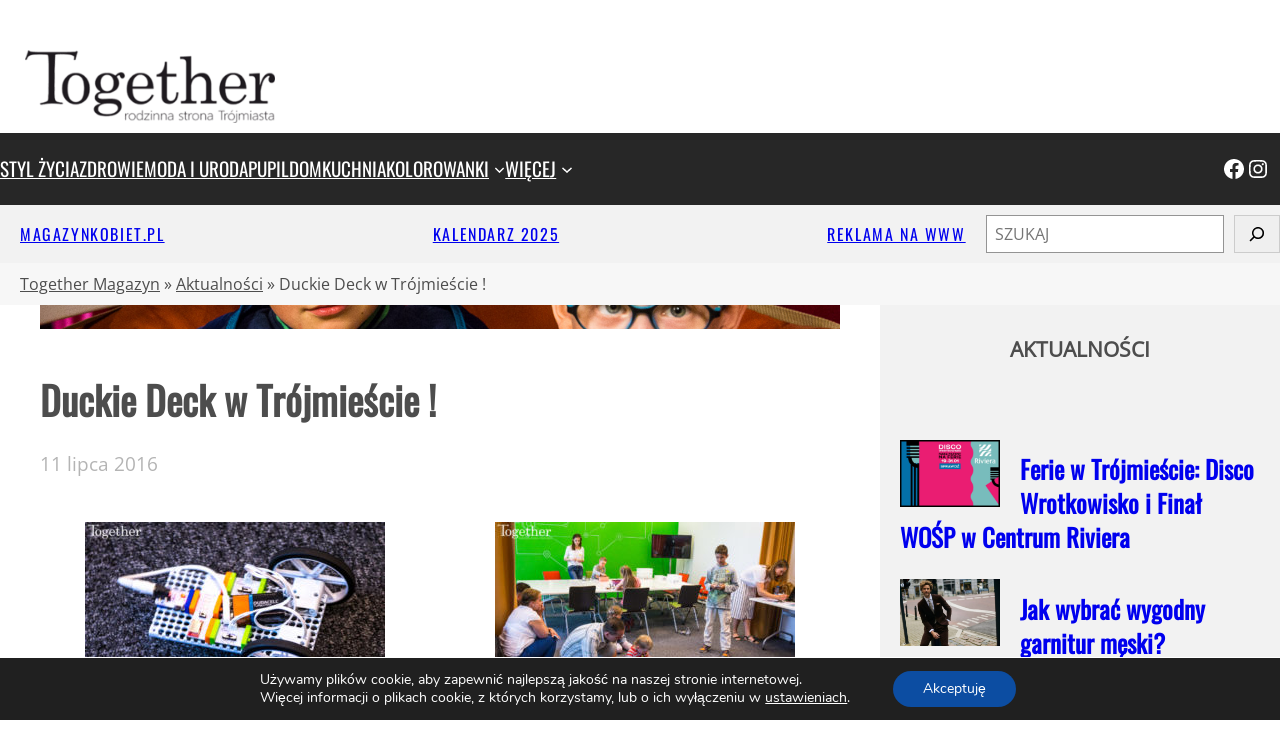

--- FILE ---
content_type: text/html; charset=UTF-8
request_url: https://togethermagazyn.pl/duckie-deck-trojmiescie/
body_size: 33971
content:
<!DOCTYPE html>
<html lang="pl-PL">
<head>
	<meta charset="UTF-8" />
	<meta name="viewport" content="width=device-width, initial-scale=1" />
<meta name='robots' content='index, follow, max-image-preview:large, max-snippet:-1, max-video-preview:-1' />
	<style>img:is([sizes="auto" i], [sizes^="auto," i]) { contain-intrinsic-size: 3000px 1500px }</style>
	
	<!-- This site is optimized with the Yoast SEO plugin v26.8 - https://yoast.com/product/yoast-seo-wordpress/ -->
	<meta name="description" content="Tego lata Duckie Deck ze swoimi warsztatami dla dzieci odwiedził również Trójmiasto! Co mogliście na nich robić? :) Oczywiście roboty, programowanie, gry" />
	<link rel="canonical" href="https://togethermagazyn.pl/duckie-deck-trojmiescie/" />
	<meta property="og:locale" content="pl_PL" />
	<meta property="og:type" content="article" />
	<meta property="og:title" content="Duckie Deck w Trójmieście ! - Together Magazyn" />
	<meta property="og:description" content="Tego lata Duckie Deck ze swoimi warsztatami dla dzieci odwiedził również Trójmiasto! Co mogliście na nich robić? :) Oczywiście roboty, programowanie, gry" />
	<meta property="og:url" content="https://togethermagazyn.pl/duckie-deck-trojmiescie/" />
	<meta property="og:site_name" content="Together Magazyn" />
	<meta property="article:publisher" content="https://www.facebook.com/togethermagazyn/" />
	<meta property="article:published_time" content="2016-07-11T15:31:34+00:00" />
	<meta property="article:modified_time" content="2024-03-08T15:51:27+00:00" />
	<meta property="og:image" content="https://togethermagazyn.pl/wp-content/uploads/2016/07/IMG_8253.jpg" />
	<meta property="og:image:width" content="1024" />
	<meta property="og:image:height" content="683" />
	<meta property="og:image:type" content="image/jpeg" />
	<meta name="author" content="Materiał Zewnętrzny" />
	<meta name="twitter:label1" content="Napisane przez" />
	<meta name="twitter:data1" content="Materiał Zewnętrzny" />
	<meta name="twitter:label2" content="Szacowany czas czytania" />
	<meta name="twitter:data2" content="1 minuta" />
	<script type="application/ld+json" class="yoast-schema-graph">{"@context":"https://schema.org","@graph":[{"@type":"Article","@id":"https://togethermagazyn.pl/duckie-deck-trojmiescie/#article","isPartOf":{"@id":"https://togethermagazyn.pl/duckie-deck-trojmiescie/"},"author":{"name":"Materiał Zewnętrzny","@id":"https://togethermagazyn.pl/#/schema/person/7a3f2275be56eac801b6f9c7e8b6c868"},"headline":"Duckie Deck w Trójmieście !","datePublished":"2016-07-11T15:31:34+00:00","dateModified":"2024-03-08T15:51:27+00:00","mainEntityOfPage":{"@id":"https://togethermagazyn.pl/duckie-deck-trojmiescie/"},"wordCount":123,"commentCount":0,"publisher":{"@id":"https://togethermagazyn.pl/#organization"},"image":{"@id":"https://togethermagazyn.pl/duckie-deck-trojmiescie/#primaryimage"},"thumbnailUrl":"https://togethermagazyn.pl/wp-content/uploads/2016/07/IMG_8253.jpg","keywords":["akademia","Trójmiasto"],"articleSection":["Aktualności","Edukacja","FOTORELACJE Z WYDARZEŃ","Styl życia"],"inLanguage":"pl-PL","potentialAction":[{"@type":"CommentAction","name":"Comment","target":["https://togethermagazyn.pl/duckie-deck-trojmiescie/#respond"]}]},{"@type":"WebPage","@id":"https://togethermagazyn.pl/duckie-deck-trojmiescie/","url":"https://togethermagazyn.pl/duckie-deck-trojmiescie/","name":"Duckie Deck w Trójmieście ! - Together Magazyn","isPartOf":{"@id":"https://togethermagazyn.pl/#website"},"primaryImageOfPage":{"@id":"https://togethermagazyn.pl/duckie-deck-trojmiescie/#primaryimage"},"image":{"@id":"https://togethermagazyn.pl/duckie-deck-trojmiescie/#primaryimage"},"thumbnailUrl":"https://togethermagazyn.pl/wp-content/uploads/2016/07/IMG_8253.jpg","datePublished":"2016-07-11T15:31:34+00:00","dateModified":"2024-03-08T15:51:27+00:00","description":"Tego lata Duckie Deck ze swoimi warsztatami dla dzieci odwiedził również Trójmiasto! Co mogliście na nich robić? :) Oczywiście roboty, programowanie, gry","breadcrumb":{"@id":"https://togethermagazyn.pl/duckie-deck-trojmiescie/#breadcrumb"},"inLanguage":"pl-PL","potentialAction":[{"@type":"ReadAction","target":["https://togethermagazyn.pl/duckie-deck-trojmiescie/"]}]},{"@type":"ImageObject","inLanguage":"pl-PL","@id":"https://togethermagazyn.pl/duckie-deck-trojmiescie/#primaryimage","url":"https://togethermagazyn.pl/wp-content/uploads/2016/07/IMG_8253.jpg","contentUrl":"https://togethermagazyn.pl/wp-content/uploads/2016/07/IMG_8253.jpg","width":1024,"height":683},{"@type":"BreadcrumbList","@id":"https://togethermagazyn.pl/duckie-deck-trojmiescie/#breadcrumb","itemListElement":[{"@type":"ListItem","position":1,"name":"Together Magazyn","item":"https://togethermagazyn.pl/"},{"@type":"ListItem","position":2,"name":"Aktualności","item":"https://togethermagazyn.pl/category/aktualnosci/"},{"@type":"ListItem","position":3,"name":"Duckie Deck w Trójmieście !"}]},{"@type":"WebSite","@id":"https://togethermagazyn.pl/#website","url":"https://togethermagazyn.pl/","name":"Together Magazyn","description":"Rodzinna strona Trójmiasta","publisher":{"@id":"https://togethermagazyn.pl/#organization"},"potentialAction":[{"@type":"SearchAction","target":{"@type":"EntryPoint","urlTemplate":"https://togethermagazyn.pl/?s={search_term_string}"},"query-input":{"@type":"PropertyValueSpecification","valueRequired":true,"valueName":"search_term_string"}}],"inLanguage":"pl-PL"},{"@type":"Organization","@id":"https://togethermagazyn.pl/#organization","name":"Together Magazyn","alternateName":"Together","url":"https://togethermagazyn.pl/","logo":{"@type":"ImageObject","inLanguage":"pl-PL","@id":"https://togethermagazyn.pl/#/schema/logo/image/","url":"https://togethermagazyn.pl/wp-content/uploads/2023/04/GLOGO_TOETHER-T-svg.png","contentUrl":"https://togethermagazyn.pl/wp-content/uploads/2023/04/GLOGO_TOETHER-T-svg.png","width":1024,"height":1024,"caption":"Together Magazyn"},"image":{"@id":"https://togethermagazyn.pl/#/schema/logo/image/"},"sameAs":["https://www.facebook.com/togethermagazyn/","https://x.com/TogetherMagazyn","https://instagram.com/together_magazyn_rodzina/"]},{"@type":"Person","@id":"https://togethermagazyn.pl/#/schema/person/7a3f2275be56eac801b6f9c7e8b6c868","name":"Materiał Zewnętrzny","image":{"@type":"ImageObject","inLanguage":"pl-PL","@id":"https://togethermagazyn.pl/#/schema/person/image/","url":"https://secure.gravatar.com/avatar/98a67e9815817fc6c2bbb6c33dbdd7a227cf4ed60acc6319910622a80d0f4a7a?s=96&d=mm&r=g","contentUrl":"https://secure.gravatar.com/avatar/98a67e9815817fc6c2bbb6c33dbdd7a227cf4ed60acc6319910622a80d0f4a7a?s=96&d=mm&r=g","caption":"Materiał Zewnętrzny"},"description":"Magazyn Together - Rodzinna strona Trójmiasta","sameAs":["https://togethermagazyn.pl"],"url":"https://togethermagazyn.pl/author/agnieszka/"}]}</script>
	<!-- / Yoast SEO plugin. -->


<title>Duckie Deck w Trójmieście ! - Together Magazyn</title>
<link rel="alternate" type="application/rss+xml" title="Together Magazyn &raquo; Kanał z komentarzami" href="https://togethermagazyn.pl/comments/feed/" />
<link rel="alternate" type="application/rss+xml" title="Together Magazyn &raquo; Duckie Deck w Trójmieście ! Kanał z komentarzami" href="https://togethermagazyn.pl/duckie-deck-trojmiescie/feed/" />
<style id='wp-block-site-logo-inline-css'>
.wp-block-site-logo{box-sizing:border-box;line-height:0}.wp-block-site-logo a{display:inline-block;line-height:0}.wp-block-site-logo.is-default-size img{height:auto;width:120px}.wp-block-site-logo img{height:auto;max-width:100%}.wp-block-site-logo a,.wp-block-site-logo img{border-radius:inherit}.wp-block-site-logo.aligncenter{margin-left:auto;margin-right:auto;text-align:center}:root :where(.wp-block-site-logo.is-style-rounded){border-radius:9999px}
</style>
<style id='wp-block-group-inline-css'>
.wp-block-group{box-sizing:border-box}:where(.wp-block-group.wp-block-group-is-layout-constrained){position:relative}
</style>
<style id='wp-block-group-theme-inline-css'>
:where(.wp-block-group.has-background){padding:1.25em 2.375em}
</style>
<style id='wp-block-columns-inline-css'>
.wp-block-columns{align-items:normal!important;box-sizing:border-box;display:flex;flex-wrap:wrap!important}@media (min-width:782px){.wp-block-columns{flex-wrap:nowrap!important}}.wp-block-columns.are-vertically-aligned-top{align-items:flex-start}.wp-block-columns.are-vertically-aligned-center{align-items:center}.wp-block-columns.are-vertically-aligned-bottom{align-items:flex-end}@media (max-width:781px){.wp-block-columns:not(.is-not-stacked-on-mobile)>.wp-block-column{flex-basis:100%!important}}@media (min-width:782px){.wp-block-columns:not(.is-not-stacked-on-mobile)>.wp-block-column{flex-basis:0;flex-grow:1}.wp-block-columns:not(.is-not-stacked-on-mobile)>.wp-block-column[style*=flex-basis]{flex-grow:0}}.wp-block-columns.is-not-stacked-on-mobile{flex-wrap:nowrap!important}.wp-block-columns.is-not-stacked-on-mobile>.wp-block-column{flex-basis:0;flex-grow:1}.wp-block-columns.is-not-stacked-on-mobile>.wp-block-column[style*=flex-basis]{flex-grow:0}:where(.wp-block-columns){margin-bottom:1.75em}:where(.wp-block-columns.has-background){padding:1.25em 2.375em}.wp-block-column{flex-grow:1;min-width:0;overflow-wrap:break-word;word-break:break-word}.wp-block-column.is-vertically-aligned-top{align-self:flex-start}.wp-block-column.is-vertically-aligned-center{align-self:center}.wp-block-column.is-vertically-aligned-bottom{align-self:flex-end}.wp-block-column.is-vertically-aligned-stretch{align-self:stretch}.wp-block-column.is-vertically-aligned-bottom,.wp-block-column.is-vertically-aligned-center,.wp-block-column.is-vertically-aligned-top{width:100%}
</style>
<style id='wp-block-navigation-link-inline-css'>
.wp-block-navigation .wp-block-navigation-item__label{overflow-wrap:break-word}.wp-block-navigation .wp-block-navigation-item__description{display:none}.link-ui-tools{border-top:1px solid #f0f0f0;padding:8px}.link-ui-block-inserter{padding-top:8px}.link-ui-block-inserter__back{margin-left:8px;text-transform:uppercase}
</style>
<link rel='stylesheet' id='wp-block-navigation-css' href='https://togethermagazyn.pl/wp-includes/blocks/navigation/style.min.css' media='all' />
<link rel='stylesheet' id='wp-block-social-links-css' href='https://togethermagazyn.pl/wp-includes/blocks/social-links/style.min.css' media='all' />
<style id='wp-block-paragraph-inline-css'>
.is-small-text{font-size:.875em}.is-regular-text{font-size:1em}.is-large-text{font-size:2.25em}.is-larger-text{font-size:3em}.has-drop-cap:not(:focus):first-letter{float:left;font-size:8.4em;font-style:normal;font-weight:100;line-height:.68;margin:.05em .1em 0 0;text-transform:uppercase}body.rtl .has-drop-cap:not(:focus):first-letter{float:none;margin-left:.1em}p.has-drop-cap.has-background{overflow:hidden}:root :where(p.has-background){padding:1.25em 2.375em}:where(p.has-text-color:not(.has-link-color)) a{color:inherit}p.has-text-align-left[style*="writing-mode:vertical-lr"],p.has-text-align-right[style*="writing-mode:vertical-rl"]{rotate:180deg}
</style>
<style id='wp-block-search-inline-css'>
.wp-block-search__button{margin-left:10px;word-break:normal}.wp-block-search__button.has-icon{line-height:0}.wp-block-search__button svg{height:1.25em;min-height:24px;min-width:24px;width:1.25em;fill:currentColor;vertical-align:text-bottom}:where(.wp-block-search__button){border:1px solid #ccc;padding:6px 10px}.wp-block-search__inside-wrapper{display:flex;flex:auto;flex-wrap:nowrap;max-width:100%}.wp-block-search__label{width:100%}.wp-block-search__input{appearance:none;border:1px solid #949494;flex-grow:1;margin-left:0;margin-right:0;min-width:3rem;padding:8px;text-decoration:unset!important}.wp-block-search.wp-block-search__button-only .wp-block-search__button{box-sizing:border-box;display:flex;flex-shrink:0;justify-content:center;margin-left:0;max-width:100%}.wp-block-search.wp-block-search__button-only .wp-block-search__inside-wrapper{min-width:0!important;transition-property:width}.wp-block-search.wp-block-search__button-only .wp-block-search__input{flex-basis:100%;transition-duration:.3s}.wp-block-search.wp-block-search__button-only.wp-block-search__searchfield-hidden,.wp-block-search.wp-block-search__button-only.wp-block-search__searchfield-hidden .wp-block-search__inside-wrapper{overflow:hidden}.wp-block-search.wp-block-search__button-only.wp-block-search__searchfield-hidden .wp-block-search__input{border-left-width:0!important;border-right-width:0!important;flex-basis:0;flex-grow:0;margin:0;min-width:0!important;padding-left:0!important;padding-right:0!important;width:0!important}:where(.wp-block-search__input){font-family:inherit;font-size:inherit;font-style:inherit;font-weight:inherit;letter-spacing:inherit;line-height:inherit;text-transform:inherit}:where(.wp-block-search__button-inside .wp-block-search__inside-wrapper){border:1px solid #949494;box-sizing:border-box;padding:4px}:where(.wp-block-search__button-inside .wp-block-search__inside-wrapper) .wp-block-search__input{border:none;border-radius:0;padding:0 4px}:where(.wp-block-search__button-inside .wp-block-search__inside-wrapper) .wp-block-search__input:focus{outline:none}:where(.wp-block-search__button-inside .wp-block-search__inside-wrapper) :where(.wp-block-search__button){padding:4px 8px}.wp-block-search.aligncenter .wp-block-search__inside-wrapper{margin:auto}.wp-block[data-align=right] .wp-block-search.wp-block-search__button-only .wp-block-search__inside-wrapper{float:right}
</style>
<style id='wp-block-search-theme-inline-css'>
.wp-block-search .wp-block-search__label{font-weight:700}.wp-block-search__button{border:1px solid #ccc;padding:.375em .625em}
</style>
<style id='wp-block-template-part-theme-inline-css'>
:root :where(.wp-block-template-part.has-background){margin-bottom:0;margin-top:0;padding:1.25em 2.375em}
</style>
<link rel='stylesheet' id='wp-block-cover-css' href='https://togethermagazyn.pl/wp-includes/blocks/cover/style.min.css' media='all' />
<style id='wp-block-post-title-inline-css'>
.wp-block-post-title{box-sizing:border-box;word-break:break-word}.wp-block-post-title :where(a){display:inline-block;font-family:inherit;font-size:inherit;font-style:inherit;font-weight:inherit;letter-spacing:inherit;line-height:inherit;text-decoration:inherit}
</style>
<style id='wp-block-post-date-inline-css'>
.wp-block-post-date{box-sizing:border-box}
</style>
<style id='wp-block-post-content-inline-css'>
.wp-block-post-content{display:flow-root}
</style>
<style id='wp-block-post-author-inline-css'>
.wp-block-post-author{box-sizing:border-box;display:flex;flex-wrap:wrap}.wp-block-post-author__byline{font-size:.5em;margin-bottom:0;margin-top:0;width:100%}.wp-block-post-author__avatar{margin-right:1em}.wp-block-post-author__bio{font-size:.7em;margin-bottom:.7em}.wp-block-post-author__content{flex-basis:0;flex-grow:1}.wp-block-post-author__name{margin:0}
</style>
<style id='outermost-social-sharing-style-inline-css'>
.wp-block-outermost-social-sharing{align-items:flex-start;background:none;box-sizing:border-box;margin-left:0;padding-left:0;padding-right:0;text-indent:0}.wp-block-outermost-social-sharing .outermost-social-sharing-link a,.wp-block-outermost-social-sharing .outermost-social-sharing-link a:hover{border-bottom:0;box-shadow:none;text-decoration:none}.wp-block-outermost-social-sharing .outermost-social-sharing-link a{padding:.25em}.wp-block-outermost-social-sharing .outermost-social-sharing-link svg{height:1em;width:1em}.wp-block-outermost-social-sharing .outermost-social-sharing-link span:not(.screen-reader-text){font-size:.65em;margin-left:.5em;margin-right:.5em}.wp-block-outermost-social-sharing.has-small-icon-size{font-size:16px}.wp-block-outermost-social-sharing,.wp-block-outermost-social-sharing.has-normal-icon-size{font-size:24px}.wp-block-outermost-social-sharing.has-large-icon-size{font-size:36px}.wp-block-outermost-social-sharing.has-huge-icon-size{font-size:48px}.wp-block-outermost-social-sharing.aligncenter{display:flex;justify-content:center}.wp-block-outermost-social-sharing.alignright{justify-content:flex-end}.wp-block-outermost-social-sharing-link{border-radius:9999px;display:block;height:auto;transition:transform .1s ease}.wp-block-outermost-social-sharing-link a{align-items:center;display:flex;line-height:0;transition:transform .1s ease}.wp-block-outermost-social-sharing-link:hover{transform:scale(1.1)}.wp-block-outermost-social-sharing .wp-block-outermost-social-sharing-link .wp-block-outermost-social-sharing-link-anchor,.wp-block-outermost-social-sharing .wp-block-outermost-social-sharing-link .wp-block-outermost-social-sharing-link-anchor svg,.wp-block-outermost-social-sharing .wp-block-outermost-social-sharing-link .wp-block-outermost-social-sharing-link-anchor:active,.wp-block-outermost-social-sharing .wp-block-outermost-social-sharing-link .wp-block-outermost-social-sharing-link-anchor:hover,.wp-block-outermost-social-sharing .wp-block-outermost-social-sharing-link .wp-block-outermost-social-sharing-link-anchor:visited{color:currentColor;fill:currentColor}.wp-block-outermost-social-sharing:not(.is-style-logos-only) .outermost-social-sharing-link{background-color:#f0f0f0;color:#444}.wp-block-outermost-social-sharing:not(.is-style-logos-only) .outermost-social-sharing-link-bluesky{background-color:#1083fe;color:#fff}.wp-block-outermost-social-sharing:not(.is-style-logos-only) .outermost-social-sharing-link-facebook{background-color:#1877f2;color:#fff}.wp-block-outermost-social-sharing:not(.is-style-logos-only) .outermost-social-sharing-link-flipboard{background-color:#e12828;color:#fff}.wp-block-outermost-social-sharing:not(.is-style-logos-only) .outermost-social-sharing-link-line{background-color:#06c755;color:#fff}.wp-block-outermost-social-sharing:not(.is-style-logos-only) .outermost-social-sharing-link-linkedin{background-color:#0a66c2;color:#fff}.wp-block-outermost-social-sharing:not(.is-style-logos-only) .outermost-social-sharing-link-pinterest{background-color:#bd081c;color:#fff}.wp-block-outermost-social-sharing:not(.is-style-logos-only) .outermost-social-sharing-link-pocket{background-color:#ef4056;color:#fff}.wp-block-outermost-social-sharing:not(.is-style-logos-only) .outermost-social-sharing-link-reddit{background-color:#ff4500;color:#fff}.wp-block-outermost-social-sharing:not(.is-style-logos-only) .outermost-social-sharing-link-skype{background-color:#0078ca;color:#fff}.wp-block-outermost-social-sharing:not(.is-style-logos-only) .outermost-social-sharing-link-telegram{background-color:#229ed9;color:#fff}.wp-block-outermost-social-sharing:not(.is-style-logos-only) .outermost-social-sharing-link-threads{background-color:#000;color:#fff}.wp-block-outermost-social-sharing:not(.is-style-logos-only) .outermost-social-sharing-link-tumblr{background-color:#011935;color:#fff}.wp-block-outermost-social-sharing:not(.is-style-logos-only) .outermost-social-sharing-link-viber{background-color:#665ca7;color:#fff}.wp-block-outermost-social-sharing:not(.is-style-logos-only) .outermost-social-sharing-link-whatsapp{background-color:#25d366;color:#fff}.wp-block-outermost-social-sharing:not(.is-style-logos-only) .outermost-social-sharing-link-x{background-color:#000;color:#fff}.wp-block-outermost-social-sharing.is-style-logos-only .outermost-social-sharing-link{background:none}.wp-block-outermost-social-sharing.is-style-logos-only .outermost-social-sharing-link a{padding:0}.wp-block-outermost-social-sharing.is-style-logos-only .outermost-social-sharing-link svg{height:1.25em;width:1.25em}.wp-block-outermost-social-sharing.is-style-logos-only .outermost-social-sharing-link{color:#444}.wp-block-outermost-social-sharing.is-style-logos-only .outermost-social-sharing-link-bluesky{color:#1083fe}.wp-block-outermost-social-sharing.is-style-logos-only .outermost-social-sharing-link-facebook{color:#1877f2}.wp-block-outermost-social-sharing.is-style-logos-only .outermost-social-sharing-link-flipboard{color:#e12828}.wp-block-outermost-social-sharing.is-style-logos-only .outermost-social-sharing-link-line{color:#06c755}.wp-block-outermost-social-sharing.is-style-logos-only .outermost-social-sharing-link-linkedin{color:#0a66c2}.wp-block-outermost-social-sharing.is-style-logos-only .outermost-social-sharing-link-pinterest{color:#bd081c}.wp-block-outermost-social-sharing.is-style-logos-only .outermost-social-sharing-link-pocket{color:#ef4056}.wp-block-outermost-social-sharing.is-style-logos-only .outermost-social-sharing-link-reddit{color:#ff4500}.wp-block-outermost-social-sharing.is-style-logos-only .outermost-social-sharing-link-skype{color:#0078ca}.wp-block-outermost-social-sharing.is-style-logos-only .outermost-social-sharing-link-telegram{color:#229ed9}.wp-block-outermost-social-sharing.is-style-logos-only .outermost-social-sharing-link-threads{color:#000}.wp-block-outermost-social-sharing.is-style-logos-only .outermost-social-sharing-link-tumblr{color:#011935}.wp-block-outermost-social-sharing.is-style-logos-only .outermost-social-sharing-link-twitter{color:#1da1f2}.wp-block-outermost-social-sharing.is-style-logos-only .outermost-social-sharing-link-viber{color:#665ca7}.wp-block-outermost-social-sharing.is-style-logos-only .outermost-social-sharing-link-whatsapp{color:#25d366}.wp-block-outermost-social-sharing.is-style-logos-only .outermost-social-sharing-link-x{color:#000}.wp-block-outermost-social-sharing.is-style-pill-shape .outermost-social-sharing-link{width:auto}.wp-block-outermost-social-sharing.is-style-pill-shape .outermost-social-sharing-link a{padding-left:.6666666667em;padding-right:.6666666667em}.wp-block-post-template.is-flex-container .wp-block-outermost-social-sharing li{width:auto}

</style>
<style id='wp-block-post-terms-inline-css'>
.wp-block-post-terms{box-sizing:border-box}.wp-block-post-terms .wp-block-post-terms__separator{white-space:pre-wrap}
</style>
<style id='wp-block-post-navigation-link-inline-css'>
.wp-block-post-navigation-link .wp-block-post-navigation-link__arrow-previous{display:inline-block;margin-right:1ch}.wp-block-post-navigation-link .wp-block-post-navigation-link__arrow-previous:not(.is-arrow-chevron){transform:scaleX(1)}.wp-block-post-navigation-link .wp-block-post-navigation-link__arrow-next{display:inline-block;margin-left:1ch}.wp-block-post-navigation-link .wp-block-post-navigation-link__arrow-next:not(.is-arrow-chevron){transform:scaleX(1)}.wp-block-post-navigation-link.has-text-align-left[style*="writing-mode: vertical-lr"],.wp-block-post-navigation-link.has-text-align-right[style*="writing-mode: vertical-rl"]{rotate:180deg}
</style>
<link rel='stylesheet' id='sbi_styles-css' href='https://togethermagazyn.pl/wp-content/plugins/instagram-feed/css/sbi-styles.min.css' media='all' />
<style id='wp-block-library-inline-css'>
:root{--wp-admin-theme-color:#007cba;--wp-admin-theme-color--rgb:0,124,186;--wp-admin-theme-color-darker-10:#006ba1;--wp-admin-theme-color-darker-10--rgb:0,107,161;--wp-admin-theme-color-darker-20:#005a87;--wp-admin-theme-color-darker-20--rgb:0,90,135;--wp-admin-border-width-focus:2px;--wp-block-synced-color:#7a00df;--wp-block-synced-color--rgb:122,0,223;--wp-bound-block-color:var(--wp-block-synced-color)}@media (min-resolution:192dpi){:root{--wp-admin-border-width-focus:1.5px}}.wp-element-button{cursor:pointer}:root{--wp--preset--font-size--normal:16px;--wp--preset--font-size--huge:42px}:root .has-very-light-gray-background-color{background-color:#eee}:root .has-very-dark-gray-background-color{background-color:#313131}:root .has-very-light-gray-color{color:#eee}:root .has-very-dark-gray-color{color:#313131}:root .has-vivid-green-cyan-to-vivid-cyan-blue-gradient-background{background:linear-gradient(135deg,#00d084,#0693e3)}:root .has-purple-crush-gradient-background{background:linear-gradient(135deg,#34e2e4,#4721fb 50%,#ab1dfe)}:root .has-hazy-dawn-gradient-background{background:linear-gradient(135deg,#faaca8,#dad0ec)}:root .has-subdued-olive-gradient-background{background:linear-gradient(135deg,#fafae1,#67a671)}:root .has-atomic-cream-gradient-background{background:linear-gradient(135deg,#fdd79a,#004a59)}:root .has-nightshade-gradient-background{background:linear-gradient(135deg,#330968,#31cdcf)}:root .has-midnight-gradient-background{background:linear-gradient(135deg,#020381,#2874fc)}.has-regular-font-size{font-size:1em}.has-larger-font-size{font-size:2.625em}.has-normal-font-size{font-size:var(--wp--preset--font-size--normal)}.has-huge-font-size{font-size:var(--wp--preset--font-size--huge)}.has-text-align-center{text-align:center}.has-text-align-left{text-align:left}.has-text-align-right{text-align:right}#end-resizable-editor-section{display:none}.aligncenter{clear:both}.items-justified-left{justify-content:flex-start}.items-justified-center{justify-content:center}.items-justified-right{justify-content:flex-end}.items-justified-space-between{justify-content:space-between}.screen-reader-text{border:0;clip-path:inset(50%);height:1px;margin:-1px;overflow:hidden;padding:0;position:absolute;width:1px;word-wrap:normal!important}.screen-reader-text:focus{background-color:#ddd;clip-path:none;color:#444;display:block;font-size:1em;height:auto;left:5px;line-height:normal;padding:15px 23px 14px;text-decoration:none;top:5px;width:auto;z-index:100000}html :where(.has-border-color){border-style:solid}html :where([style*=border-top-color]){border-top-style:solid}html :where([style*=border-right-color]){border-right-style:solid}html :where([style*=border-bottom-color]){border-bottom-style:solid}html :where([style*=border-left-color]){border-left-style:solid}html :where([style*=border-width]){border-style:solid}html :where([style*=border-top-width]){border-top-style:solid}html :where([style*=border-right-width]){border-right-style:solid}html :where([style*=border-bottom-width]){border-bottom-style:solid}html :where([style*=border-left-width]){border-left-style:solid}html :where(img[class*=wp-image-]){height:auto;max-width:100%}:where(figure){margin:0 0 1em}html :where(.is-position-sticky){--wp-admin--admin-bar--position-offset:var(--wp-admin--admin-bar--height,0px)}@media screen and (max-width:600px){html :where(.is-position-sticky){--wp-admin--admin-bar--position-offset:0px}}
</style>
<style id='global-styles-inline-css'>
:root{--wp--preset--aspect-ratio--square: 1;--wp--preset--aspect-ratio--4-3: 4/3;--wp--preset--aspect-ratio--3-4: 3/4;--wp--preset--aspect-ratio--3-2: 3/2;--wp--preset--aspect-ratio--2-3: 2/3;--wp--preset--aspect-ratio--16-9: 16/9;--wp--preset--aspect-ratio--9-16: 9/16;--wp--preset--color--black: #000000;--wp--preset--color--cyan-bluish-gray: #abb8c3;--wp--preset--color--white: #ffffff;--wp--preset--color--pale-pink: #f78da7;--wp--preset--color--vivid-red: #cf2e2e;--wp--preset--color--luminous-vivid-orange: #ff6900;--wp--preset--color--luminous-vivid-amber: #fcb900;--wp--preset--color--light-green-cyan: #7bdcb5;--wp--preset--color--vivid-green-cyan: #00d084;--wp--preset--color--pale-cyan-blue: #8ed1fc;--wp--preset--color--vivid-cyan-blue: #0693e3;--wp--preset--color--vivid-purple: #9b51e0;--wp--preset--color--primary: #4d4d4d;--wp--preset--color--secondary: #f2f2f2;--wp--preset--color--foreground: #272727;--wp--preset--color--background: #ffffff;--wp--preset--color--hover: #dd4444;--wp--preset--color--surface: #994444;--wp--preset--gradient--vivid-cyan-blue-to-vivid-purple: linear-gradient(135deg,rgba(6,147,227,1) 0%,rgb(155,81,224) 100%);--wp--preset--gradient--light-green-cyan-to-vivid-green-cyan: linear-gradient(135deg,rgb(122,220,180) 0%,rgb(0,208,130) 100%);--wp--preset--gradient--luminous-vivid-amber-to-luminous-vivid-orange: linear-gradient(135deg,rgba(252,185,0,1) 0%,rgba(255,105,0,1) 100%);--wp--preset--gradient--luminous-vivid-orange-to-vivid-red: linear-gradient(135deg,rgba(255,105,0,1) 0%,rgb(207,46,46) 100%);--wp--preset--gradient--very-light-gray-to-cyan-bluish-gray: linear-gradient(135deg,rgb(238,238,238) 0%,rgb(169,184,195) 100%);--wp--preset--gradient--cool-to-warm-spectrum: linear-gradient(135deg,rgb(74,234,220) 0%,rgb(151,120,209) 20%,rgb(207,42,186) 40%,rgb(238,44,130) 60%,rgb(251,105,98) 80%,rgb(254,248,76) 100%);--wp--preset--gradient--blush-light-purple: linear-gradient(135deg,rgb(255,206,236) 0%,rgb(152,150,240) 100%);--wp--preset--gradient--blush-bordeaux: linear-gradient(135deg,rgb(254,205,165) 0%,rgb(254,45,45) 50%,rgb(107,0,62) 100%);--wp--preset--gradient--luminous-dusk: linear-gradient(135deg,rgb(255,203,112) 0%,rgb(199,81,192) 50%,rgb(65,88,208) 100%);--wp--preset--gradient--pale-ocean: linear-gradient(135deg,rgb(255,245,203) 0%,rgb(182,227,212) 50%,rgb(51,167,181) 100%);--wp--preset--gradient--electric-grass: linear-gradient(135deg,rgb(202,248,128) 0%,rgb(113,206,126) 100%);--wp--preset--gradient--midnight: linear-gradient(135deg,rgb(2,3,129) 0%,rgb(40,116,252) 100%);--wp--preset--font-size--small: clamp(1.6rem, 1.6rem + ((1vw - 0.2rem) * 1), 1.6rem);--wp--preset--font-size--medium: clamp(1.8rem, 1.8rem + ((1vw - 0.2rem) * 0.263), 2.2rem);--wp--preset--font-size--large: clamp(2.2rem, 2.2rem + ((1vw - 0.2rem) * 0.263), 2.6rem);--wp--preset--font-size--x-large: clamp(2.6rem, 2.6rem + ((1vw - 0.2rem) * 0.461), 3.3rem);--wp--preset--font-size--tiny: clamp(1.28rem, 1.28rem + ((1vw - 0.2rem) * 1), 1.28rem);--wp--preset--font-size--normal: clamp(1.7rem, 1.7rem + ((1vw - 0.2rem) * 0.197), 2.0rem);--wp--preset--font-size--huge: clamp(3.0rem, 3rem + ((1vw - 0.2rem) * 1.974), 6.0rem);--wp--preset--font-family--system: -apple-system,BlinkMacSystemFont,"Segoe UI",Roboto,Oxygen-Sans,Ubuntu,Cantarell,"Helvetica Neue",sans-serif;--wp--preset--font-family--primary: "Open Sans", sans-serif;--wp--preset--font-family--secondary: "Oswald", sans-serif;--wp--preset--spacing--20: 2rem;--wp--preset--spacing--30: 3rem;--wp--preset--spacing--40: 4rem;--wp--preset--spacing--50: 5rem;--wp--preset--spacing--60: 6rem;--wp--preset--spacing--70: 7rem;--wp--preset--spacing--80: 8rem;--wp--preset--spacing--10: 1rem;--wp--preset--spacing--90: 9rem;--wp--preset--spacing--100: 10rem;--wp--preset--spacing--110: 11rem;--wp--preset--spacing--120: 12rem;--wp--preset--shadow--natural: 6px 6px 9px rgba(0, 0, 0, 0.2);--wp--preset--shadow--deep: 12px 12px 50px rgba(0, 0, 0, 0.4);--wp--preset--shadow--sharp: 6px 6px 0px rgba(0, 0, 0, 0.2);--wp--preset--shadow--outlined: 6px 6px 0px -3px rgba(255, 255, 255, 1), 6px 6px rgba(0, 0, 0, 1);--wp--preset--shadow--crisp: 6px 6px 0px rgba(0, 0, 0, 1);}:root { --wp--style--global--content-size: 140rem;--wp--style--global--wide-size: 172rem; }:where(body) { margin: 0; }.wp-site-blocks { padding-top: var(--wp--style--root--padding-top); padding-bottom: var(--wp--style--root--padding-bottom); }.has-global-padding { padding-right: var(--wp--style--root--padding-right); padding-left: var(--wp--style--root--padding-left); }.has-global-padding > .alignfull { margin-right: calc(var(--wp--style--root--padding-right) * -1); margin-left: calc(var(--wp--style--root--padding-left) * -1); }.has-global-padding :where(:not(.alignfull.is-layout-flow) > .has-global-padding:not(.wp-block-block, .alignfull)) { padding-right: 0; padding-left: 0; }.has-global-padding :where(:not(.alignfull.is-layout-flow) > .has-global-padding:not(.wp-block-block, .alignfull)) > .alignfull { margin-left: 0; margin-right: 0; }.wp-site-blocks > .alignleft { float: left; margin-right: 2em; }.wp-site-blocks > .alignright { float: right; margin-left: 2em; }.wp-site-blocks > .aligncenter { justify-content: center; margin-left: auto; margin-right: auto; }:where(.wp-site-blocks) > * { margin-block-start: 1rem; margin-block-end: 0; }:where(.wp-site-blocks) > :first-child { margin-block-start: 0; }:where(.wp-site-blocks) > :last-child { margin-block-end: 0; }:root { --wp--style--block-gap: 1rem; }:root :where(.is-layout-flow) > :first-child{margin-block-start: 0;}:root :where(.is-layout-flow) > :last-child{margin-block-end: 0;}:root :where(.is-layout-flow) > *{margin-block-start: 1rem;margin-block-end: 0;}:root :where(.is-layout-constrained) > :first-child{margin-block-start: 0;}:root :where(.is-layout-constrained) > :last-child{margin-block-end: 0;}:root :where(.is-layout-constrained) > *{margin-block-start: 1rem;margin-block-end: 0;}:root :where(.is-layout-flex){gap: 1rem;}:root :where(.is-layout-grid){gap: 1rem;}.is-layout-flow > .alignleft{float: left;margin-inline-start: 0;margin-inline-end: 2em;}.is-layout-flow > .alignright{float: right;margin-inline-start: 2em;margin-inline-end: 0;}.is-layout-flow > .aligncenter{margin-left: auto !important;margin-right: auto !important;}.is-layout-constrained > .alignleft{float: left;margin-inline-start: 0;margin-inline-end: 2em;}.is-layout-constrained > .alignright{float: right;margin-inline-start: 2em;margin-inline-end: 0;}.is-layout-constrained > .aligncenter{margin-left: auto !important;margin-right: auto !important;}.is-layout-constrained > :where(:not(.alignleft):not(.alignright):not(.alignfull)){max-width: var(--wp--style--global--content-size);margin-left: auto !important;margin-right: auto !important;}.is-layout-constrained > .alignwide{max-width: var(--wp--style--global--wide-size);}body .is-layout-flex{display: flex;}.is-layout-flex{flex-wrap: wrap;align-items: center;}.is-layout-flex > :is(*, div){margin: 0;}body .is-layout-grid{display: grid;}.is-layout-grid > :is(*, div){margin: 0;}html{min-height: calc(100% - var(--wp-admin--admin-bar--height, 0px));}body{background: var(--wp--preset--gradient--main);background-color: var(--wp--preset--gradient--main);color: var(--wp--preset--color--foreground);font-family: var(--wp--preset--font-family--primary);font-size: var(--wp--preset--font-size--normal);font-weight: 300;line-height: 1.4;margin-top: 0rem;margin-right: 0rem;margin-bottom: 0rem;margin-left: 0rem;--wp--style--root--padding-top: 0px;--wp--style--root--padding-right: 0px;--wp--style--root--padding-bottom: 0px;--wp--style--root--padding-left: 0px;}a:where(:not(.wp-element-button)){text-decoration: underline;}h1, h2, h3, h4, h5, h6{font-family: var(--wp--preset--font-family--secondary);font-weight: 600;line-height: 1.4;padding-top: 0.5em;}h1{font-size: var(--wp--preset--font-size--x-large);}h2{font-size: var(--wp--preset--font-size--x-large);}h3{font-size: var(--wp--preset--font-size--large);}h4{font-size: var(--wp--preset--font-size--normal);}h5{font-size: var(--wp--preset--font-size--small);}h6{font-size: var(--wp--preset--font-size--tiny);}:root :where(.wp-element-button, .wp-block-button__link){background-color: var(--wp--preset--color--primary);border-width: 0;color: var(--wp--preset--color--background);font-family: inherit;font-size: inherit;line-height: inherit;padding-top: 0.5em;padding-right: 2em;padding-bottom: 0.5em;padding-left: 2em;text-decoration: none;}.has-black-color{color: var(--wp--preset--color--black) !important;}.has-cyan-bluish-gray-color{color: var(--wp--preset--color--cyan-bluish-gray) !important;}.has-white-color{color: var(--wp--preset--color--white) !important;}.has-pale-pink-color{color: var(--wp--preset--color--pale-pink) !important;}.has-vivid-red-color{color: var(--wp--preset--color--vivid-red) !important;}.has-luminous-vivid-orange-color{color: var(--wp--preset--color--luminous-vivid-orange) !important;}.has-luminous-vivid-amber-color{color: var(--wp--preset--color--luminous-vivid-amber) !important;}.has-light-green-cyan-color{color: var(--wp--preset--color--light-green-cyan) !important;}.has-vivid-green-cyan-color{color: var(--wp--preset--color--vivid-green-cyan) !important;}.has-pale-cyan-blue-color{color: var(--wp--preset--color--pale-cyan-blue) !important;}.has-vivid-cyan-blue-color{color: var(--wp--preset--color--vivid-cyan-blue) !important;}.has-vivid-purple-color{color: var(--wp--preset--color--vivid-purple) !important;}.has-primary-color{color: var(--wp--preset--color--primary) !important;}.has-secondary-color{color: var(--wp--preset--color--secondary) !important;}.has-foreground-color{color: var(--wp--preset--color--foreground) !important;}.has-background-color{color: var(--wp--preset--color--background) !important;}.has-hover-color{color: var(--wp--preset--color--hover) !important;}.has-surface-color{color: var(--wp--preset--color--surface) !important;}.has-black-background-color{background-color: var(--wp--preset--color--black) !important;}.has-cyan-bluish-gray-background-color{background-color: var(--wp--preset--color--cyan-bluish-gray) !important;}.has-white-background-color{background-color: var(--wp--preset--color--white) !important;}.has-pale-pink-background-color{background-color: var(--wp--preset--color--pale-pink) !important;}.has-vivid-red-background-color{background-color: var(--wp--preset--color--vivid-red) !important;}.has-luminous-vivid-orange-background-color{background-color: var(--wp--preset--color--luminous-vivid-orange) !important;}.has-luminous-vivid-amber-background-color{background-color: var(--wp--preset--color--luminous-vivid-amber) !important;}.has-light-green-cyan-background-color{background-color: var(--wp--preset--color--light-green-cyan) !important;}.has-vivid-green-cyan-background-color{background-color: var(--wp--preset--color--vivid-green-cyan) !important;}.has-pale-cyan-blue-background-color{background-color: var(--wp--preset--color--pale-cyan-blue) !important;}.has-vivid-cyan-blue-background-color{background-color: var(--wp--preset--color--vivid-cyan-blue) !important;}.has-vivid-purple-background-color{background-color: var(--wp--preset--color--vivid-purple) !important;}.has-primary-background-color{background-color: var(--wp--preset--color--primary) !important;}.has-secondary-background-color{background-color: var(--wp--preset--color--secondary) !important;}.has-foreground-background-color{background-color: var(--wp--preset--color--foreground) !important;}.has-background-background-color{background-color: var(--wp--preset--color--background) !important;}.has-hover-background-color{background-color: var(--wp--preset--color--hover) !important;}.has-surface-background-color{background-color: var(--wp--preset--color--surface) !important;}.has-black-border-color{border-color: var(--wp--preset--color--black) !important;}.has-cyan-bluish-gray-border-color{border-color: var(--wp--preset--color--cyan-bluish-gray) !important;}.has-white-border-color{border-color: var(--wp--preset--color--white) !important;}.has-pale-pink-border-color{border-color: var(--wp--preset--color--pale-pink) !important;}.has-vivid-red-border-color{border-color: var(--wp--preset--color--vivid-red) !important;}.has-luminous-vivid-orange-border-color{border-color: var(--wp--preset--color--luminous-vivid-orange) !important;}.has-luminous-vivid-amber-border-color{border-color: var(--wp--preset--color--luminous-vivid-amber) !important;}.has-light-green-cyan-border-color{border-color: var(--wp--preset--color--light-green-cyan) !important;}.has-vivid-green-cyan-border-color{border-color: var(--wp--preset--color--vivid-green-cyan) !important;}.has-pale-cyan-blue-border-color{border-color: var(--wp--preset--color--pale-cyan-blue) !important;}.has-vivid-cyan-blue-border-color{border-color: var(--wp--preset--color--vivid-cyan-blue) !important;}.has-vivid-purple-border-color{border-color: var(--wp--preset--color--vivid-purple) !important;}.has-primary-border-color{border-color: var(--wp--preset--color--primary) !important;}.has-secondary-border-color{border-color: var(--wp--preset--color--secondary) !important;}.has-foreground-border-color{border-color: var(--wp--preset--color--foreground) !important;}.has-background-border-color{border-color: var(--wp--preset--color--background) !important;}.has-hover-border-color{border-color: var(--wp--preset--color--hover) !important;}.has-surface-border-color{border-color: var(--wp--preset--color--surface) !important;}.has-vivid-cyan-blue-to-vivid-purple-gradient-background{background: var(--wp--preset--gradient--vivid-cyan-blue-to-vivid-purple) !important;}.has-light-green-cyan-to-vivid-green-cyan-gradient-background{background: var(--wp--preset--gradient--light-green-cyan-to-vivid-green-cyan) !important;}.has-luminous-vivid-amber-to-luminous-vivid-orange-gradient-background{background: var(--wp--preset--gradient--luminous-vivid-amber-to-luminous-vivid-orange) !important;}.has-luminous-vivid-orange-to-vivid-red-gradient-background{background: var(--wp--preset--gradient--luminous-vivid-orange-to-vivid-red) !important;}.has-very-light-gray-to-cyan-bluish-gray-gradient-background{background: var(--wp--preset--gradient--very-light-gray-to-cyan-bluish-gray) !important;}.has-cool-to-warm-spectrum-gradient-background{background: var(--wp--preset--gradient--cool-to-warm-spectrum) !important;}.has-blush-light-purple-gradient-background{background: var(--wp--preset--gradient--blush-light-purple) !important;}.has-blush-bordeaux-gradient-background{background: var(--wp--preset--gradient--blush-bordeaux) !important;}.has-luminous-dusk-gradient-background{background: var(--wp--preset--gradient--luminous-dusk) !important;}.has-pale-ocean-gradient-background{background: var(--wp--preset--gradient--pale-ocean) !important;}.has-electric-grass-gradient-background{background: var(--wp--preset--gradient--electric-grass) !important;}.has-midnight-gradient-background{background: var(--wp--preset--gradient--midnight) !important;}.has-small-font-size{font-size: var(--wp--preset--font-size--small) !important;}.has-medium-font-size{font-size: var(--wp--preset--font-size--medium) !important;}.has-large-font-size{font-size: var(--wp--preset--font-size--large) !important;}.has-x-large-font-size{font-size: var(--wp--preset--font-size--x-large) !important;}.has-tiny-font-size{font-size: var(--wp--preset--font-size--tiny) !important;}.has-normal-font-size{font-size: var(--wp--preset--font-size--normal) !important;}.has-huge-font-size{font-size: var(--wp--preset--font-size--huge) !important;}.has-system-font-family{font-family: var(--wp--preset--font-family--system) !important;}.has-primary-font-family{font-family: var(--wp--preset--font-family--primary) !important;}.has-secondary-font-family{font-family: var(--wp--preset--font-family--secondary) !important;}.invisible {
	visibility: hidden;
}
.text-shadow {
	text-shadow: 3px 3px rgba(0,0,0,0.4);
}
:root :where(p a:where(:not(.wp-element-button))){color: var(--wp--preset--color--hover);font-weight: bolder;text-decoration: none;}
:root :where(p a:where(:not(.wp-element-button)):hover){text-decoration: underline;}
:root :where(.wp-block-search .wp-element-button,.wp-block-search  .wp-block-button__link){background-color: var(--wp--preset--color--primary);color: var(--wp--preset--color--background);padding-top: 0.5rem;padding-bottom: 0.5rem;}
</style>
<style id='core-block-supports-inline-css'>
.wp-container-core-group-is-layout-17124a9a{flex-wrap:nowrap;justify-content:flex-end;}.wp-container-core-columns-is-layout-28f84493{flex-wrap:nowrap;}.wp-container-core-navigation-is-layout-6e9f73ed{gap:0;justify-content:flex-start;}.wp-container-core-social-links-is-layout-709f79ee{flex-wrap:nowrap;gap:2rem 2rem;justify-content:flex-end;}.wp-container-core-columns-is-layout-583239b1{flex-wrap:nowrap;}.wp-elements-182d019e9623dba7ef81e928941de130 a:where(:not(.wp-element-button)){color:var(--wp--preset--color--foreground);}.wp-elements-960e29b4b8d9bb7d9dcbd955bba00f7d a:where(:not(.wp-element-button)){color:var(--wp--preset--color--primary);}.wp-elements-832d5f06b207eb3333a270d4709101b6 a:where(:not(.wp-element-button)){color:var(--wp--preset--color--foreground);}.wp-container-core-group-is-layout-cb46ffcb{flex-wrap:nowrap;justify-content:space-between;}.wp-container-core-columns-is-layout-812c8b43{flex-wrap:nowrap;}.wp-container-core-group-is-layout-5225f932 > .alignfull{margin-right:calc(0rem * -1);margin-left:calc(0rem * -1);}.wp-container-core-group-is-layout-5225f932 > *{margin-block-start:0;margin-block-end:0;}.wp-container-core-group-is-layout-5225f932 > * + *{margin-block-start:0px;margin-block-end:0;}.wp-container-outermost-social-sharing-is-layout-b58d2c7d{gap:var(--wp--preset--spacing--10);justify-content:center;}.wp-container-core-group-is-layout-d3b0afbf{gap:var(--wp--preset--spacing--10);justify-content:flex-start;}.wp-elements-3c96decb6ba3e1c3d2ef0f556a85bfd3 a:where(:not(.wp-element-button)){color:var(--wp--preset--color--primary);}.wp-container-core-group-is-layout-d3bdb887 > :where(:not(.alignleft):not(.alignright):not(.alignfull)){max-width:30ch;margin-left:0 !important;margin-right:auto !important;}.wp-container-core-group-is-layout-d3bdb887 > .alignwide{max-width:30ch;}.wp-container-core-group-is-layout-d3bdb887 .alignfull{max-width:none;}.wp-elements-0b00b4d9615917292537582bc6539330 a:where(:not(.wp-element-button)){color:var(--wp--preset--color--primary);}.wp-container-core-group-is-layout-ff29b1d1 > :where(:not(.alignleft):not(.alignright):not(.alignfull)){max-width:30ch;margin-left:auto !important;margin-right:0 !important;}.wp-container-core-group-is-layout-ff29b1d1 > .alignwide{max-width:30ch;}.wp-container-core-group-is-layout-ff29b1d1 .alignfull{max-width:none;}.wp-container-core-group-is-layout-4effc1d4{gap:var(--wp--preset--spacing--40);justify-content:space-between;}.wp-container-core-group-is-layout-febf9354 > .alignfull{margin-right:calc(var(--wp--preset--spacing--10) * -1);margin-left:calc(var(--wp--preset--spacing--10) * -1);}.wp-elements-5ab322ce6b7a687b173adc5c54007ecc a:where(:not(.wp-element-button)){color:var(--wp--preset--color--primary);}.wp-elements-e6629b92395da4ceaed66d30d0172c32 a:where(:not(.wp-element-button)){color:var(--wp--preset--color--primary);}.wp-elements-e6629b92395da4ceaed66d30d0172c32 a:where(:not(.wp-element-button)):hover{color:var(--wp--preset--color--surface);}.wp-container-core-group-is-layout-1d8a45da > .alignfull{margin-right:calc(0px * -1);margin-left:calc(0px * -1);}.wp-container-core-group-is-layout-a9c49bdc > .alignfull{margin-right:calc(var(--wp--preset--spacing--20) * -1);margin-left:calc(var(--wp--preset--spacing--20) * -1);}.wp-container-core-columns-is-layout-fc6e0b3e{flex-wrap:nowrap;gap:0px;}.wp-container-core-group-is-layout-2db98ab5 > *{margin-block-start:0;margin-block-end:0;}.wp-container-core-group-is-layout-2db98ab5 > * + *{margin-block-start:0px;margin-block-end:0;}.wp-elements-eeed411363fa6df67ed6da73e116ddf4 a:where(:not(.wp-element-button)){color:var(--wp--preset--color--background);}.wp-container-core-social-links-is-layout-c6d0fbb8{flex-wrap:nowrap;gap:2rem 2rem;justify-content:flex-start;}.wp-elements-be6035c2f2b536a5c12bec051af28e35 a:where(:not(.wp-element-button)){color:var(--wp--preset--color--background);}.wp-container-core-group-is-layout-37c00153 > :where(:not(.alignleft):not(.alignright):not(.alignfull)){max-width:40rem;margin-left:auto !important;margin-right:auto !important;}.wp-container-core-group-is-layout-37c00153 > .alignwide{max-width:40rem;}.wp-container-core-group-is-layout-37c00153 .alignfull{max-width:none;}.wp-container-core-navigation-is-layout-01814474{gap:0.5rem;flex-direction:column;align-items:flex-start;}.wp-elements-e9ff4ea9aa19ed72763dc2250fe1abe5 a:where(:not(.wp-element-button)){color:var(--wp--preset--color--background);}.wp-elements-0b60e29e50ab973cc000f9d521836434 a:where(:not(.wp-element-button)){color:var(--wp--preset--color--background);}.wp-elements-b930e965d849e9d66d50d280d569d2ae a:where(:not(.wp-element-button)){color:var(--wp--preset--color--background);}.wp-elements-df56d8ab8f240b175cb74a93d5015008 a:where(:not(.wp-element-button)){color:var(--wp--preset--color--background);}.wp-elements-7ef75285b3f13475f2cafc8c66e906df a:where(:not(.wp-element-button)){color:var(--wp--preset--color--background);}.wp-container-core-group-is-layout-2e8dc62e > :where(:not(.alignleft):not(.alignright):not(.alignfull)){max-width:40rem;margin-left:auto !important;margin-right:auto !important;}.wp-container-core-group-is-layout-2e8dc62e > .alignwide{max-width:40rem;}.wp-container-core-group-is-layout-2e8dc62e .alignfull{max-width:none;}.wp-container-core-group-is-layout-2e8dc62e > *{margin-block-start:0;margin-block-end:0;}.wp-container-core-group-is-layout-2e8dc62e > * + *{margin-block-start:0.5rem;margin-block-end:0;}.wp-container-core-group-is-layout-026848ae{justify-content:space-between;align-items:flex-end;}.wp-container-core-group-is-layout-84d111d6 > *{margin-block-start:0;margin-block-end:0;}.wp-container-core-group-is-layout-84d111d6 > * + *{margin-block-start:0px;margin-block-end:0;}.wp-duotone-ffffff-ffffff-3.wp-block-site-logo img, .wp-duotone-ffffff-ffffff-3.wp-block-site-logo .components-placeholder__illustration, .wp-duotone-ffffff-ffffff-3.wp-block-site-logo .components-placeholder::before{filter:url(#wp-duotone-ffffff-ffffff-3);}
</style>
<style id='wp-block-template-skip-link-inline-css'>

		.skip-link.screen-reader-text {
			border: 0;
			clip-path: inset(50%);
			height: 1px;
			margin: -1px;
			overflow: hidden;
			padding: 0;
			position: absolute !important;
			width: 1px;
			word-wrap: normal !important;
		}

		.skip-link.screen-reader-text:focus {
			background-color: #eee;
			clip-path: none;
			color: #444;
			display: block;
			font-size: 1em;
			height: auto;
			left: 5px;
			line-height: normal;
			padding: 15px 23px 14px;
			text-decoration: none;
			top: 5px;
			width: auto;
			z-index: 100000;
		}
</style>
<style id='age-gate-custom-inline-css'>
:root{--ag-background-image-position: center center;--ag-background-image-opacity: 1;--ag-form-background: rgba(255,255,255,1);--ag-text-color: #000000;--ag-blur: 5px;}
</style>
<link rel='stylesheet' id='age-gate-css' href='https://togethermagazyn.pl/wp-content/plugins/age-gate/dist/main.css' media='all' />
<style id='age-gate-options-inline-css'>
:root{--ag-background-image-position: center center;--ag-background-image-opacity: 1;--ag-form-background: rgba(255,255,255,1);--ag-text-color: #000000;--ag-blur: 5px;}
</style>
<link rel='stylesheet' id='authors-list-css-css' href='https://togethermagazyn.pl/wp-content/plugins/authors-list/backend/assets/css/front.css' media='all' />
<link rel='stylesheet' id='jquery-ui-css-css' href='https://togethermagazyn.pl/wp-content/plugins/authors-list/backend/assets/css/jquery-ui.css' media='all' />
<link rel='stylesheet' id='kk-star-ratings-css' href='https://togethermagazyn.pl/wp-content/plugins/kk-star-ratings/src/core/public/css/kk-star-ratings.min.css' media='all' />
<link rel='stylesheet' id='wpsm_ac-font-awesome-front-css' href='https://togethermagazyn.pl/wp-content/plugins/responsive-accordion-and-collapse/css/font-awesome/css/font-awesome.min.css' media='all' />
<link rel='stylesheet' id='wpsm_ac_bootstrap-front-css' href='https://togethermagazyn.pl/wp-content/plugins/responsive-accordion-and-collapse/css/bootstrap-front.css' media='all' />
<link rel='stylesheet' id='responsive-lightbox-magnific-css' href='https://togethermagazyn.pl/wp-content/plugins/responsive-lightbox/assets/magnific/magnific-popup.min.css' media='all' />
<link rel='stylesheet' id='ce_responsive-css' href='https://togethermagazyn.pl/wp-content/plugins/simple-embed-code/css/video-container.min.css' media='all' />
<link rel='stylesheet' id='slick-css' href='https://togethermagazyn.pl/wp-content/themes/togethermagazyn/assets/css/slick.css' media='all' />
<link rel='stylesheet' id='togethermagazyn-style-css' href='https://togethermagazyn.pl/wp-content/themes/togethermagazyn/style.css' media='all' />
<link rel='stylesheet' id='newsletter-css' href='https://togethermagazyn.pl/wp-content/plugins/newsletter/style.css' media='all' />
<style id='kadence-blocks-global-variables-inline-css'>
:root {--global-kb-font-size-sm:clamp(0.8rem, 0.73rem + 0.217vw, 0.9rem);--global-kb-font-size-md:clamp(1.1rem, 0.995rem + 0.326vw, 1.25rem);--global-kb-font-size-lg:clamp(1.75rem, 1.576rem + 0.543vw, 2rem);--global-kb-font-size-xl:clamp(2.25rem, 1.728rem + 1.63vw, 3rem);--global-kb-font-size-xxl:clamp(2.5rem, 1.456rem + 3.26vw, 4rem);--global-kb-font-size-xxxl:clamp(2.75rem, 0.489rem + 7.065vw, 6rem);}:root {--global-palette1: #3182CE;--global-palette2: #2B6CB0;--global-palette3: #1A202C;--global-palette4: #2D3748;--global-palette5: #4A5568;--global-palette6: #718096;--global-palette7: #EDF2F7;--global-palette8: #F7FAFC;--global-palette9: #ffffff;}
</style>
<link rel='stylesheet' id='moove_gdpr_frontend-css' href='https://togethermagazyn.pl/wp-content/plugins/gdpr-cookie-compliance/dist/styles/gdpr-main.css' media='all' />
<style id='moove_gdpr_frontend-inline-css'>
				#moove_gdpr_cookie_modal .moove-gdpr-modal-content .moove-gdpr-tab-main h3.tab-title, 
				#moove_gdpr_cookie_modal .moove-gdpr-modal-content .moove-gdpr-tab-main span.tab-title,
				#moove_gdpr_cookie_modal .moove-gdpr-modal-content .moove-gdpr-modal-left-content #moove-gdpr-menu li a, 
				#moove_gdpr_cookie_modal .moove-gdpr-modal-content .moove-gdpr-modal-left-content #moove-gdpr-menu li button,
				#moove_gdpr_cookie_modal .moove-gdpr-modal-content .moove-gdpr-modal-left-content .moove-gdpr-branding-cnt a,
				#moove_gdpr_cookie_modal .moove-gdpr-modal-content .moove-gdpr-modal-footer-content .moove-gdpr-button-holder a.mgbutton, 
				#moove_gdpr_cookie_modal .moove-gdpr-modal-content .moove-gdpr-modal-footer-content .moove-gdpr-button-holder button.mgbutton,
				#moove_gdpr_cookie_modal .cookie-switch .cookie-slider:after, 
				#moove_gdpr_cookie_modal .cookie-switch .slider:after, 
				#moove_gdpr_cookie_modal .switch .cookie-slider:after, 
				#moove_gdpr_cookie_modal .switch .slider:after,
				#moove_gdpr_cookie_info_bar .moove-gdpr-info-bar-container .moove-gdpr-info-bar-content p, 
				#moove_gdpr_cookie_info_bar .moove-gdpr-info-bar-container .moove-gdpr-info-bar-content p a,
				#moove_gdpr_cookie_info_bar .moove-gdpr-info-bar-container .moove-gdpr-info-bar-content a.mgbutton, 
				#moove_gdpr_cookie_info_bar .moove-gdpr-info-bar-container .moove-gdpr-info-bar-content button.mgbutton,
				#moove_gdpr_cookie_modal .moove-gdpr-modal-content .moove-gdpr-tab-main .moove-gdpr-tab-main-content h1, 
				#moove_gdpr_cookie_modal .moove-gdpr-modal-content .moove-gdpr-tab-main .moove-gdpr-tab-main-content h2, 
				#moove_gdpr_cookie_modal .moove-gdpr-modal-content .moove-gdpr-tab-main .moove-gdpr-tab-main-content h3, 
				#moove_gdpr_cookie_modal .moove-gdpr-modal-content .moove-gdpr-tab-main .moove-gdpr-tab-main-content h4, 
				#moove_gdpr_cookie_modal .moove-gdpr-modal-content .moove-gdpr-tab-main .moove-gdpr-tab-main-content h5, 
				#moove_gdpr_cookie_modal .moove-gdpr-modal-content .moove-gdpr-tab-main .moove-gdpr-tab-main-content h6,
				#moove_gdpr_cookie_modal .moove-gdpr-modal-content.moove_gdpr_modal_theme_v2 .moove-gdpr-modal-title .tab-title,
				#moove_gdpr_cookie_modal .moove-gdpr-modal-content.moove_gdpr_modal_theme_v2 .moove-gdpr-tab-main h3.tab-title, 
				#moove_gdpr_cookie_modal .moove-gdpr-modal-content.moove_gdpr_modal_theme_v2 .moove-gdpr-tab-main span.tab-title,
				#moove_gdpr_cookie_modal .moove-gdpr-modal-content.moove_gdpr_modal_theme_v2 .moove-gdpr-branding-cnt a {
					font-weight: inherit				}
			#moove_gdpr_cookie_modal,#moove_gdpr_cookie_info_bar,.gdpr_cookie_settings_shortcode_content{font-family:&#039;Nunito&#039;,sans-serif}#moove_gdpr_save_popup_settings_button{background-color:#373737;color:#fff}#moove_gdpr_save_popup_settings_button:hover{background-color:#000}#moove_gdpr_cookie_info_bar .moove-gdpr-info-bar-container .moove-gdpr-info-bar-content a.mgbutton,#moove_gdpr_cookie_info_bar .moove-gdpr-info-bar-container .moove-gdpr-info-bar-content button.mgbutton{background-color:#0c4da2}#moove_gdpr_cookie_modal .moove-gdpr-modal-content .moove-gdpr-modal-footer-content .moove-gdpr-button-holder a.mgbutton,#moove_gdpr_cookie_modal .moove-gdpr-modal-content .moove-gdpr-modal-footer-content .moove-gdpr-button-holder button.mgbutton,.gdpr_cookie_settings_shortcode_content .gdpr-shr-button.button-green{background-color:#0c4da2;border-color:#0c4da2}#moove_gdpr_cookie_modal .moove-gdpr-modal-content .moove-gdpr-modal-footer-content .moove-gdpr-button-holder a.mgbutton:hover,#moove_gdpr_cookie_modal .moove-gdpr-modal-content .moove-gdpr-modal-footer-content .moove-gdpr-button-holder button.mgbutton:hover,.gdpr_cookie_settings_shortcode_content .gdpr-shr-button.button-green:hover{background-color:#fff;color:#0c4da2}#moove_gdpr_cookie_modal .moove-gdpr-modal-content .moove-gdpr-modal-close i,#moove_gdpr_cookie_modal .moove-gdpr-modal-content .moove-gdpr-modal-close span.gdpr-icon{background-color:#0c4da2;border:1px solid #0c4da2}#moove_gdpr_cookie_info_bar span.moove-gdpr-infobar-allow-all.focus-g,#moove_gdpr_cookie_info_bar span.moove-gdpr-infobar-allow-all:focus,#moove_gdpr_cookie_info_bar button.moove-gdpr-infobar-allow-all.focus-g,#moove_gdpr_cookie_info_bar button.moove-gdpr-infobar-allow-all:focus,#moove_gdpr_cookie_info_bar span.moove-gdpr-infobar-reject-btn.focus-g,#moove_gdpr_cookie_info_bar span.moove-gdpr-infobar-reject-btn:focus,#moove_gdpr_cookie_info_bar button.moove-gdpr-infobar-reject-btn.focus-g,#moove_gdpr_cookie_info_bar button.moove-gdpr-infobar-reject-btn:focus,#moove_gdpr_cookie_info_bar span.change-settings-button.focus-g,#moove_gdpr_cookie_info_bar span.change-settings-button:focus,#moove_gdpr_cookie_info_bar button.change-settings-button.focus-g,#moove_gdpr_cookie_info_bar button.change-settings-button:focus{-webkit-box-shadow:0 0 1px 3px #0c4da2;-moz-box-shadow:0 0 1px 3px #0c4da2;box-shadow:0 0 1px 3px #0c4da2}#moove_gdpr_cookie_modal .moove-gdpr-modal-content .moove-gdpr-modal-close i:hover,#moove_gdpr_cookie_modal .moove-gdpr-modal-content .moove-gdpr-modal-close span.gdpr-icon:hover,#moove_gdpr_cookie_info_bar span[data-href]>u.change-settings-button{color:#0c4da2}#moove_gdpr_cookie_modal .moove-gdpr-modal-content .moove-gdpr-modal-left-content #moove-gdpr-menu li.menu-item-selected a span.gdpr-icon,#moove_gdpr_cookie_modal .moove-gdpr-modal-content .moove-gdpr-modal-left-content #moove-gdpr-menu li.menu-item-selected button span.gdpr-icon{color:inherit}#moove_gdpr_cookie_modal .moove-gdpr-modal-content .moove-gdpr-modal-left-content #moove-gdpr-menu li a span.gdpr-icon,#moove_gdpr_cookie_modal .moove-gdpr-modal-content .moove-gdpr-modal-left-content #moove-gdpr-menu li button span.gdpr-icon{color:inherit}#moove_gdpr_cookie_modal .gdpr-acc-link{line-height:0;font-size:0;color:transparent;position:absolute}#moove_gdpr_cookie_modal .moove-gdpr-modal-content .moove-gdpr-modal-close:hover i,#moove_gdpr_cookie_modal .moove-gdpr-modal-content .moove-gdpr-modal-left-content #moove-gdpr-menu li a,#moove_gdpr_cookie_modal .moove-gdpr-modal-content .moove-gdpr-modal-left-content #moove-gdpr-menu li button,#moove_gdpr_cookie_modal .moove-gdpr-modal-content .moove-gdpr-modal-left-content #moove-gdpr-menu li button i,#moove_gdpr_cookie_modal .moove-gdpr-modal-content .moove-gdpr-modal-left-content #moove-gdpr-menu li a i,#moove_gdpr_cookie_modal .moove-gdpr-modal-content .moove-gdpr-tab-main .moove-gdpr-tab-main-content a:hover,#moove_gdpr_cookie_info_bar.moove-gdpr-dark-scheme .moove-gdpr-info-bar-container .moove-gdpr-info-bar-content a.mgbutton:hover,#moove_gdpr_cookie_info_bar.moove-gdpr-dark-scheme .moove-gdpr-info-bar-container .moove-gdpr-info-bar-content button.mgbutton:hover,#moove_gdpr_cookie_info_bar.moove-gdpr-dark-scheme .moove-gdpr-info-bar-container .moove-gdpr-info-bar-content a:hover,#moove_gdpr_cookie_info_bar.moove-gdpr-dark-scheme .moove-gdpr-info-bar-container .moove-gdpr-info-bar-content button:hover,#moove_gdpr_cookie_info_bar.moove-gdpr-dark-scheme .moove-gdpr-info-bar-container .moove-gdpr-info-bar-content span.change-settings-button:hover,#moove_gdpr_cookie_info_bar.moove-gdpr-dark-scheme .moove-gdpr-info-bar-container .moove-gdpr-info-bar-content button.change-settings-button:hover,#moove_gdpr_cookie_info_bar.moove-gdpr-dark-scheme .moove-gdpr-info-bar-container .moove-gdpr-info-bar-content u.change-settings-button:hover,#moove_gdpr_cookie_info_bar span[data-href]>u.change-settings-button,#moove_gdpr_cookie_info_bar.moove-gdpr-dark-scheme .moove-gdpr-info-bar-container .moove-gdpr-info-bar-content a.mgbutton.focus-g,#moove_gdpr_cookie_info_bar.moove-gdpr-dark-scheme .moove-gdpr-info-bar-container .moove-gdpr-info-bar-content button.mgbutton.focus-g,#moove_gdpr_cookie_info_bar.moove-gdpr-dark-scheme .moove-gdpr-info-bar-container .moove-gdpr-info-bar-content a.focus-g,#moove_gdpr_cookie_info_bar.moove-gdpr-dark-scheme .moove-gdpr-info-bar-container .moove-gdpr-info-bar-content button.focus-g,#moove_gdpr_cookie_info_bar.moove-gdpr-dark-scheme .moove-gdpr-info-bar-container .moove-gdpr-info-bar-content a.mgbutton:focus,#moove_gdpr_cookie_info_bar.moove-gdpr-dark-scheme .moove-gdpr-info-bar-container .moove-gdpr-info-bar-content button.mgbutton:focus,#moove_gdpr_cookie_info_bar.moove-gdpr-dark-scheme .moove-gdpr-info-bar-container .moove-gdpr-info-bar-content a:focus,#moove_gdpr_cookie_info_bar.moove-gdpr-dark-scheme .moove-gdpr-info-bar-container .moove-gdpr-info-bar-content button:focus,#moove_gdpr_cookie_info_bar.moove-gdpr-dark-scheme .moove-gdpr-info-bar-container .moove-gdpr-info-bar-content span.change-settings-button.focus-g,span.change-settings-button:focus,button.change-settings-button.focus-g,button.change-settings-button:focus,#moove_gdpr_cookie_info_bar.moove-gdpr-dark-scheme .moove-gdpr-info-bar-container .moove-gdpr-info-bar-content u.change-settings-button.focus-g,#moove_gdpr_cookie_info_bar.moove-gdpr-dark-scheme .moove-gdpr-info-bar-container .moove-gdpr-info-bar-content u.change-settings-button:focus{color:#0c4da2}#moove_gdpr_cookie_modal .moove-gdpr-branding.focus-g span,#moove_gdpr_cookie_modal .moove-gdpr-modal-content .moove-gdpr-tab-main a.focus-g,#moove_gdpr_cookie_modal .moove-gdpr-modal-content .moove-gdpr-tab-main .gdpr-cd-details-toggle.focus-g{color:#0c4da2}#moove_gdpr_cookie_modal.gdpr_lightbox-hide{display:none}
</style>
<script src="https://togethermagazyn.pl/wp-includes/js/jquery/jquery.min.js" id="jquery-core-js"></script>
<script src="https://togethermagazyn.pl/wp-includes/js/jquery/jquery-migrate.min.js" id="jquery-migrate-js"></script>
<script src="https://togethermagazyn.pl/wp-content/plugins/responsive-lightbox/assets/magnific/jquery.magnific-popup.min.js" id="responsive-lightbox-magnific-js"></script>
<script src="https://togethermagazyn.pl/wp-includes/js/underscore.min.js" id="underscore-js"></script>
<script src="https://togethermagazyn.pl/wp-content/plugins/responsive-lightbox/assets/infinitescroll/infinite-scroll.pkgd.min.js" id="responsive-lightbox-infinite-scroll-js"></script>
<script id="responsive-lightbox-js-before">
var rlArgs = {"script":"magnific","selector":"lightbox","customEvents":"","activeGalleries":true,"disableOn":0,"midClick":true,"preloader":true,"closeOnContentClick":true,"closeOnBgClick":true,"closeBtnInside":true,"showCloseBtn":true,"enableEscapeKey":true,"alignTop":false,"fixedContentPos":"auto","fixedBgPos":"auto","autoFocusLast":true,"woocommerce_gallery":false,"ajaxurl":"https:\/\/togethermagazyn.pl\/wp-admin\/admin-ajax.php","nonce":"e055f2558c","preview":false,"postId":64494,"scriptExtension":false};
</script>
<script src="https://togethermagazyn.pl/wp-content/plugins/responsive-lightbox/js/front.js" id="responsive-lightbox-js"></script>
<script src="https://togethermagazyn.pl/wp-content/themes/togethermagazyn/assets/js/slick.js" id="slick-js"></script>
<script src="https://togethermagazyn.pl/wp-content/themes/togethermagazyn/assets/js/app.js" id="togethermagazyn-js-js"></script>
<link rel="alternate" title="oEmbed (JSON)" type="application/json+oembed" href="https://togethermagazyn.pl/wp-json/oembed/1.0/embed?url=https%3A%2F%2Ftogethermagazyn.pl%2Fduckie-deck-trojmiescie%2F" />
<link rel="alternate" title="oEmbed (XML)" type="text/xml+oembed" href="https://togethermagazyn.pl/wp-json/oembed/1.0/embed?url=https%3A%2F%2Ftogethermagazyn.pl%2Fduckie-deck-trojmiescie%2F&#038;format=xml" />

<!-- This site is using AdRotate v5.17.2 to display their advertisements - https://ajdg.solutions/ -->
<!-- AdRotate CSS -->
<style type="text/css" media="screen">
	.g { margin:0px; padding:0px; overflow:hidden; line-height:1; zoom:1; }
	.g img { height:auto; }
	.g-col { position:relative; float:left; }
	.g-col:first-child { margin-left: 0; }
	.g-col:last-child { margin-right: 0; }
	.g-21 {  margin: 0 auto; }
	.g-23 { width:100%; max-width:1140px; height:100%; max-height:500px; margin: 0 auto; }
	.g-25 { margin:0px 0px 0px 0px;width:100%; max-width:1140px; height:100%; max-height:500px; }
	@media only screen and (max-width: 480px) {
		.g-col, .g-dyn, .g-single { width:100%; margin-left:0; margin-right:0; }
	}
.adrotate_widgets, .ajdg_bnnrwidgets, .ajdg_grpwidgets { overflow:hidden; padding:0; }
</style>
<!-- /AdRotate CSS -->

<script type="importmap" id="wp-importmap">
{"imports":{"@wordpress\/interactivity":"https:\/\/togethermagazyn.pl\/wp-includes\/js\/dist\/script-modules\/interactivity\/index.min.js?ver=55aebb6e0a16726baffb"}}
</script>
<script type="module" src="https://togethermagazyn.pl/wp-includes/js/dist/script-modules/block-library/navigation/view.min.js?ver=61572d447d60c0aa5240" id="@wordpress/block-library/navigation/view-js-module"></script>
<link rel="modulepreload" href="https://togethermagazyn.pl/wp-includes/js/dist/script-modules/interactivity/index.min.js?ver=55aebb6e0a16726baffb" id="@wordpress/interactivity-js-modulepreload"><link rel="icon" href="https://togethermagazyn.pl/wp-content/uploads/2023/04/cropped-GLOGO_TOETHER-T-svg-32x32.png" sizes="32x32" />
<link rel="icon" href="https://togethermagazyn.pl/wp-content/uploads/2023/04/cropped-GLOGO_TOETHER-T-svg-192x192.png" sizes="192x192" />
<link rel="apple-touch-icon" href="https://togethermagazyn.pl/wp-content/uploads/2023/04/cropped-GLOGO_TOETHER-T-svg-180x180.png" />
<meta name="msapplication-TileImage" content="https://togethermagazyn.pl/wp-content/uploads/2023/04/cropped-GLOGO_TOETHER-T-svg-270x270.png" />
</head>

<body data-rsssl=1 class="wp-singular post-template-default single single-post postid-64494 single-format-gallery wp-custom-logo wp-embed-responsive wp-theme-togethermagazyn">

<div class="wp-site-blocks"><div class="site-header wp-block-template-part">
<div class="wp-block-group has-normal-font-size has-global-padding is-layout-constrained wp-container-core-group-is-layout-5225f932 wp-block-group-is-layout-constrained" style="margin-top:0;margin-bottom:0;padding-top:var(--wp--preset--spacing--40);padding-right:0rem;padding-bottom:0rem;padding-left:0rem">
<div class="wp-block-columns is-layout-flex wp-container-core-columns-is-layout-28f84493 wp-block-columns-is-layout-flex">
<div class="wp-block-column is-vertically-aligned-bottom is-layout-flow wp-block-column-is-layout-flow" style="padding-top:var(--wp--preset--spacing--10);padding-bottom:var(--wp--preset--spacing--10);flex-basis:30rem"><div class="aligncenter wp-block-site-logo"><a href="https://togethermagazyn.pl/" class="custom-logo-link" rel="home"><img width="250" height="72" src="https://togethermagazyn.pl/wp-content/uploads/2019/05/LOGO-TOGETHER-KRZYWE_web.png" class="custom-logo" alt="Together Magazyn" decoding="async" srcset="https://togethermagazyn.pl/wp-content/uploads/2019/05/LOGO-TOGETHER-KRZYWE_web.png 400w, https://togethermagazyn.pl/wp-content/uploads/2019/05/LOGO-TOGETHER-KRZYWE_web-300x87.png 300w" sizes="(max-width: 250px) 100vw, 250px" /></a></div></div>



<div class="wp-block-column is-vertically-aligned-bottom is-layout-flow wp-block-column-is-layout-flow">
<div class="wp-block-group is-content-justification-right is-nowrap is-layout-flex wp-container-core-group-is-layout-17124a9a wp-block-group-is-layout-flex"><p><!-- Błąd, ogłoszenie nie jest obecnie dostępne z powodu ograniczeń harmonogramu/geolokalizacji! --></p>
</div>
</div>
</div>



<div class="wp-block-columns are-vertically-aligned-center is-not-stacked-on-mobile has-background-color has-foreground-background-color has-text-color has-background is-layout-flex wp-container-core-columns-is-layout-583239b1 wp-block-columns-is-layout-flex" style="padding-top:0;padding-right:0;padding-bottom:0;padding-left:0">
<div class="wp-block-column is-vertically-aligned-center has-global-padding is-layout-constrained wp-block-column-is-layout-constrained" style="flex-basis:100%"><nav style="font-style:normal;font-weight:300;text-transform:uppercase;" class="has-text-color has-background-color has-background has-foreground-background-color has-normal-font-size is-responsive items-justified-left wp-block-navigation has-secondary-font-family is-content-justification-left is-layout-flex wp-container-core-navigation-is-layout-6e9f73ed wp-block-navigation-is-layout-flex" aria-label="Main menu" 
		 data-wp-interactive="core/navigation" data-wp-context='{"overlayOpenedBy":{"click":false,"hover":false,"focus":false},"type":"overlay","roleAttribute":"","ariaLabel":"Menu"}'><button aria-haspopup="dialog" aria-label="Rozwiń menu" class="wp-block-navigation__responsive-container-open" 
				data-wp-on-async--click="actions.openMenuOnClick"
				data-wp-on--keydown="actions.handleMenuKeydown"
			><svg width="24" height="24" xmlns="http://www.w3.org/2000/svg" viewBox="0 0 24 24"><path d="M5 5v1.5h14V5H5zm0 7.8h14v-1.5H5v1.5zM5 19h14v-1.5H5V19z" /></svg></button>
				<div class="wp-block-navigation__responsive-container  has-text-color has-background-color has-background has-foreground-background-color"  id="modal-1" 
				data-wp-class--has-modal-open="state.isMenuOpen"
				data-wp-class--is-menu-open="state.isMenuOpen"
				data-wp-watch="callbacks.initMenu"
				data-wp-on--keydown="actions.handleMenuKeydown"
				data-wp-on-async--focusout="actions.handleMenuFocusout"
				tabindex="-1"
			>
					<div class="wp-block-navigation__responsive-close" tabindex="-1">
						<div class="wp-block-navigation__responsive-dialog" 
				data-wp-bind--aria-modal="state.ariaModal"
				data-wp-bind--aria-label="state.ariaLabel"
				data-wp-bind--role="state.roleAttribute"
			>
							<button aria-label="Zamknij menu" class="wp-block-navigation__responsive-container-close" 
				data-wp-on-async--click="actions.closeMenuOnClick"
			><svg xmlns="http://www.w3.org/2000/svg" viewBox="0 0 24 24" width="24" height="24" aria-hidden="true" focusable="false"><path d="m13.06 12 6.47-6.47-1.06-1.06L12 10.94 5.53 4.47 4.47 5.53 10.94 12l-6.47 6.47 1.06 1.06L12 13.06l6.47 6.47 1.06-1.06L13.06 12Z"></path></svg></button>
							<div class="wp-block-navigation__responsive-container-content" 
				data-wp-watch="callbacks.focusFirstElement"
			 id="modal-1-content">
								<ul style="font-style:normal;font-weight:300;text-transform:uppercase;" class="wp-block-navigation__container has-text-color has-background-color has-background has-foreground-background-color has-normal-font-size is-responsive items-justified-left wp-block-navigation has-normal-font-size has-secondary-font-family"><li class="has-normal-font-size wp-block-navigation-item wp-block-navigation-link"><a class="wp-block-navigation-item__content"  href="https://togethermagazyn.pl/category/styl-zycia/"><span class="wp-block-navigation-item__label">Styl życia</span></a></li><li class="has-normal-font-size wp-block-navigation-item wp-block-navigation-link"><a class="wp-block-navigation-item__content"  href="https://togethermagazyn.pl/category/zdrowie/"><span class="wp-block-navigation-item__label">Zdrowie</span></a></li><li class="has-normal-font-size wp-block-navigation-item wp-block-navigation-link"><a class="wp-block-navigation-item__content"  href="https://togethermagazyn.pl/category/wiecej/moda-n-wiecej/"><span class="wp-block-navigation-item__label">Moda i uroda</span></a></li><li class="has-normal-font-size wp-block-navigation-item wp-block-navigation-link"><a class="wp-block-navigation-item__content"  href="https://togethermagazyn.pl/category/pupil/"><span class="wp-block-navigation-item__label">Pupil</span></a></li><li class="has-normal-font-size wp-block-navigation-item wp-block-navigation-link"><a class="wp-block-navigation-item__content"  href="https://togethermagazyn.pl/category/dom/"><span class="wp-block-navigation-item__label">Dom</span></a></li><li class="has-normal-font-size wp-block-navigation-item wp-block-navigation-link"><a class="wp-block-navigation-item__content"  href="https://togethermagazyn.pl/category/wiecej/kuchnia-n-wiecej/"><span class="wp-block-navigation-item__label">Kuchnia</span></a></li><li data-wp-context="{ &quot;submenuOpenedBy&quot;: { &quot;click&quot;: false, &quot;hover&quot;: false, &quot;focus&quot;: false }, &quot;type&quot;: &quot;submenu&quot;, &quot;modal&quot;: null }" data-wp-interactive="core/navigation" data-wp-on--focusout="actions.handleMenuFocusout" data-wp-on--keydown="actions.handleMenuKeydown" data-wp-on-async--mouseenter="actions.openMenuOnHover" data-wp-on-async--mouseleave="actions.closeMenuOnHover" data-wp-watch="callbacks.initMenu" tabindex="-1" class="wp-block-navigation-item has-normal-font-size has-child open-on-hover-click wp-block-navigation-submenu"><a class="wp-block-navigation-item__content" href="https://togethermagazyn.pl/kolorowanki/"><span class="wp-block-navigation-item__label">Kolorowanki</span></a><button data-wp-bind--aria-expanded="state.isMenuOpen" data-wp-on-async--click="actions.toggleMenuOnClick" aria-label="Kolorowanki podmenu" class="wp-block-navigation__submenu-icon wp-block-navigation-submenu__toggle" ><svg xmlns="http://www.w3.org/2000/svg" width="12" height="12" viewBox="0 0 12 12" fill="none" aria-hidden="true" focusable="false"><path d="M1.50002 4L6.00002 8L10.5 4" stroke-width="1.5"></path></svg></button><ul data-wp-on-async--focus="actions.openMenuOnFocus" class="wp-block-navigation__submenu-container has-text-color has-background-color has-background has-foreground-background-color wp-block-navigation-submenu"><li class="has-normal-font-size wp-block-navigation-item wp-block-navigation-link"><a class="wp-block-navigation-item__content"  href="https://togethermagazyn.pl/minecraft-kolorowanki/" target="_blank"  ><span class="wp-block-navigation-item__label">Minecraft</span></a></li><li class="has-normal-font-size wp-block-navigation-item wp-block-navigation-link"><a class="wp-block-navigation-item__content"  href="https://togethermagazyn.pl/kolorowanki-lol-surprise/"><span class="wp-block-navigation-item__label">LOL Surprise</span></a></li><li class="has-normal-font-size wp-block-navigation-item wp-block-navigation-link"><a class="wp-block-navigation-item__content"  href="https://togethermagazyn.pl/pusheen-kolorowanki/"><span class="wp-block-navigation-item__label">Pusheen</span></a></li><li class="has-normal-font-size wp-block-navigation-item wp-block-navigation-link"><a class="wp-block-navigation-item__content"  href="https://togethermagazyn.pl/pokemon/"><span class="wp-block-navigation-item__label">POKEMON</span></a></li><li class="has-normal-font-size wp-block-navigation-item wp-block-navigation-link"><a class="wp-block-navigation-item__content"  href="https://togethermagazyn.pl/kolorowanki-dla-dziewczynek/"><span class="wp-block-navigation-item__label">Kolorowanki dla dziewczynek</span></a></li><li class="has-normal-font-size wp-block-navigation-item wp-block-navigation-link"><a class="wp-block-navigation-item__content"  href="https://togethermagazyn.pl/kolorowanki-brawl-stars/"><span class="wp-block-navigation-item__label">BRAWL STARS</span></a></li><li class="has-normal-font-size wp-block-navigation-item wp-block-navigation-link"><a class="wp-block-navigation-item__content"  href="https://togethermagazyn.pl/kolorowanki-psi-patrol/"><span class="wp-block-navigation-item__label">Psi patrol</span></a></li><li class="has-normal-font-size wp-block-navigation-item wp-block-navigation-link"><a class="wp-block-navigation-item__content"  href="https://togethermagazyn.pl/kolorowanki-among-us/"><span class="wp-block-navigation-item__label">Among US</span></a></li><li class="has-normal-font-size wp-block-navigation-item wp-block-navigation-link"><a class="wp-block-navigation-item__content"  href="https://togethermagazyn.pl/kolorowanki-dla-chlopcow/"><span class="wp-block-navigation-item__label">DLA CHŁOPCÓW</span></a></li><li class="has-normal-font-size wp-block-navigation-item wp-block-navigation-link"><a class="wp-block-navigation-item__content"  href="https://togethermagazyn.pl/konie-kolorowanki-gotowe-do-druku/"><span class="wp-block-navigation-item__label">KONIE</span></a></li><li class="has-normal-font-size wp-block-navigation-item wp-block-navigation-link"><a class="wp-block-navigation-item__content"  href="https://togethermagazyn.pl/koty-kolorowanki-do-druku-w-wielu-wzorach/"><span class="wp-block-navigation-item__label">KOTY</span></a></li><li class="has-normal-font-size wp-block-navigation-item wp-block-navigation-link"><a class="wp-block-navigation-item__content"  href="https://togethermagazyn.pl/jednorozec-kolorowanka/" target="_blank"  ><span class="wp-block-navigation-item__label">JEDNOROŻEC</span></a></li><li class="has-normal-font-size wp-block-navigation-item wp-block-navigation-link"><a class="wp-block-navigation-item__content"  href="https://togethermagazyn.pl/lol-omg/"><span class="wp-block-navigation-item__label">LOL OMG</span></a></li></ul></li><li data-wp-context="{ &quot;submenuOpenedBy&quot;: { &quot;click&quot;: false, &quot;hover&quot;: false, &quot;focus&quot;: false }, &quot;type&quot;: &quot;submenu&quot;, &quot;modal&quot;: null }" data-wp-interactive="core/navigation" data-wp-on--focusout="actions.handleMenuFocusout" data-wp-on--keydown="actions.handleMenuKeydown" data-wp-on-async--mouseenter="actions.openMenuOnHover" data-wp-on-async--mouseleave="actions.closeMenuOnHover" data-wp-watch="callbacks.initMenu" tabindex="-1" class="wp-block-navigation-item has-normal-font-size has-child open-on-hover-click wp-block-navigation-submenu"><a class="wp-block-navigation-item__content" href="https://togethermagazyn.pl/category/wiecej/"><span class="wp-block-navigation-item__label">Więcej</span></a><button data-wp-bind--aria-expanded="state.isMenuOpen" data-wp-on-async--click="actions.toggleMenuOnClick" aria-label="Więcej podmenu" class="wp-block-navigation__submenu-icon wp-block-navigation-submenu__toggle" ><svg xmlns="http://www.w3.org/2000/svg" width="12" height="12" viewBox="0 0 12 12" fill="none" aria-hidden="true" focusable="false"><path d="M1.50002 4L6.00002 8L10.5 4" stroke-width="1.5"></path></svg></button><ul data-wp-on-async--focus="actions.openMenuOnFocus" class="wp-block-navigation__submenu-container has-text-color has-background-color has-background has-foreground-background-color wp-block-navigation-submenu"><li class="has-normal-font-size wp-block-navigation-item wp-block-navigation-link"><a class="wp-block-navigation-item__content"  href="https://togethermagazyn.pl/category/aktualnosci/"><span class="wp-block-navigation-item__label">Aktualności</span></a></li><li class="has-normal-font-size wp-block-navigation-item wp-block-navigation-link"><a class="wp-block-navigation-item__content"  href="https://togethermagazyn.pl/category/rodzic/"><span class="wp-block-navigation-item__label">Rodzic</span></a></li><li class="has-normal-font-size wp-block-navigation-item wp-block-navigation-link"><a class="wp-block-navigation-item__content"  href="https://togethermagazyn.pl/category/kultura/"><span class="wp-block-navigation-item__label">Kultura</span></a></li><li class="has-normal-font-size wp-block-navigation-item wp-block-navigation-link"><a class="wp-block-navigation-item__content"  href="https://togethermagazyn.pl/category/ekologia/"><span class="wp-block-navigation-item__label">Ekologia</span></a></li><li class="has-normal-font-size wp-block-navigation-item wp-block-navigation-link"><a class="wp-block-navigation-item__content"  href="https://togethermagazyn.pl/category/sport/"><span class="wp-block-navigation-item__label">Sport</span></a></li><li class="has-normal-font-size wp-block-navigation-item wp-block-navigation-link"><a class="wp-block-navigation-item__content"  href="https://togethermagazyn.pl/category/wiecej/wyjazd-n-wiecej/"><span class="wp-block-navigation-item__label">Wyjazd</span></a></li><li class="has-normal-font-size wp-block-navigation-item wp-block-navigation-link"><a class="wp-block-navigation-item__content"  href="https://togethermagazyn.pl/category/hobby/"><span class="wp-block-navigation-item__label">Hobby</span></a></li></ul></li></ul>
							</div>
						</div>
					</div>
				</div></nav></div>



<div class="wp-block-column is-vertically-aligned-center is-layout-flow wp-block-column-is-layout-flow" style="flex-basis:15rem">
<ul class="wp-block-social-links has-icon-color is-style-logos-only is-content-justification-right is-nowrap is-layout-flex wp-container-core-social-links-is-layout-709f79ee wp-block-social-links-is-layout-flex" style="padding-right:var(--wp--preset--spacing--10)"><li style="color: #ffffff; " class="wp-social-link wp-social-link-facebook has-background-color wp-block-social-link"><a rel="noopener nofollow" target="_blank" href="https://www.facebook.com/togethermagazyn/" class="wp-block-social-link-anchor"><svg width="24" height="24" viewBox="0 0 24 24" version="1.1" xmlns="http://www.w3.org/2000/svg" aria-hidden="true" focusable="false"><path d="M12 2C6.5 2 2 6.5 2 12c0 5 3.7 9.1 8.4 9.9v-7H7.9V12h2.5V9.8c0-2.5 1.5-3.9 3.8-3.9 1.1 0 2.2.2 2.2.2v2.5h-1.3c-1.2 0-1.6.8-1.6 1.6V12h2.8l-.4 2.9h-2.3v7C18.3 21.1 22 17 22 12c0-5.5-4.5-10-10-10z"></path></svg><span class="wp-block-social-link-label screen-reader-text">Facebook</span></a></li>

<li style="color: #ffffff; " class="wp-social-link wp-social-link-instagram has-background-color wp-block-social-link"><a rel="noopener nofollow" target="_blank" href="https://instagram.com/together_magazyn_rodzina/" class="wp-block-social-link-anchor"><svg width="24" height="24" viewBox="0 0 24 24" version="1.1" xmlns="http://www.w3.org/2000/svg" aria-hidden="true" focusable="false"><path d="M12,4.622c2.403,0,2.688,0.009,3.637,0.052c0.877,0.04,1.354,0.187,1.671,0.31c0.42,0.163,0.72,0.358,1.035,0.673 c0.315,0.315,0.51,0.615,0.673,1.035c0.123,0.317,0.27,0.794,0.31,1.671c0.043,0.949,0.052,1.234,0.052,3.637 s-0.009,2.688-0.052,3.637c-0.04,0.877-0.187,1.354-0.31,1.671c-0.163,0.42-0.358,0.72-0.673,1.035 c-0.315,0.315-0.615,0.51-1.035,0.673c-0.317,0.123-0.794,0.27-1.671,0.31c-0.949,0.043-1.233,0.052-3.637,0.052 s-2.688-0.009-3.637-0.052c-0.877-0.04-1.354-0.187-1.671-0.31c-0.42-0.163-0.72-0.358-1.035-0.673 c-0.315-0.315-0.51-0.615-0.673-1.035c-0.123-0.317-0.27-0.794-0.31-1.671C4.631,14.688,4.622,14.403,4.622,12 s0.009-2.688,0.052-3.637c0.04-0.877,0.187-1.354,0.31-1.671c0.163-0.42,0.358-0.72,0.673-1.035 c0.315-0.315,0.615-0.51,1.035-0.673c0.317-0.123,0.794-0.27,1.671-0.31C9.312,4.631,9.597,4.622,12,4.622 M12,3 C9.556,3,9.249,3.01,8.289,3.054C7.331,3.098,6.677,3.25,6.105,3.472C5.513,3.702,5.011,4.01,4.511,4.511 c-0.5,0.5-0.808,1.002-1.038,1.594C3.25,6.677,3.098,7.331,3.054,8.289C3.01,9.249,3,9.556,3,12c0,2.444,0.01,2.751,0.054,3.711 c0.044,0.958,0.196,1.612,0.418,2.185c0.23,0.592,0.538,1.094,1.038,1.594c0.5,0.5,1.002,0.808,1.594,1.038 c0.572,0.222,1.227,0.375,2.185,0.418C9.249,20.99,9.556,21,12,21s2.751-0.01,3.711-0.054c0.958-0.044,1.612-0.196,2.185-0.418 c0.592-0.23,1.094-0.538,1.594-1.038c0.5-0.5,0.808-1.002,1.038-1.594c0.222-0.572,0.375-1.227,0.418-2.185 C20.99,14.751,21,14.444,21,12s-0.01-2.751-0.054-3.711c-0.044-0.958-0.196-1.612-0.418-2.185c-0.23-0.592-0.538-1.094-1.038-1.594 c-0.5-0.5-1.002-0.808-1.594-1.038c-0.572-0.222-1.227-0.375-2.185-0.418C14.751,3.01,14.444,3,12,3L12,3z M12,7.378 c-2.552,0-4.622,2.069-4.622,4.622S9.448,16.622,12,16.622s4.622-2.069,4.622-4.622S14.552,7.378,12,7.378z M12,15 c-1.657,0-3-1.343-3-3s1.343-3,3-3s3,1.343,3,3S13.657,15,12,15z M16.804,6.116c-0.596,0-1.08,0.484-1.08,1.08 s0.484,1.08,1.08,1.08c0.596,0,1.08-0.484,1.08-1.08S17.401,6.116,16.804,6.116z"></path></svg><span class="wp-block-social-link-label screen-reader-text">Instagram</span></a></li></ul>
</div>
</div>



<div class="wp-block-columns are-vertically-aligned-center has-secondary-background-color has-background is-layout-flex wp-container-core-columns-is-layout-812c8b43 wp-block-columns-is-layout-flex" style="margin-top:0px;margin-bottom:0px;padding-top:0.2rem;padding-right:0;padding-bottom:0.2rem;padding-left:0">
<div class="wp-block-column is-vertically-aligned-center m-hidden is-layout-flow wp-block-column-is-layout-flow" style="padding-top:0;padding-bottom:0;padding-left:var(--wp--preset--spacing--20);flex-basis:100%">
<div class="wp-block-group is-content-justification-space-between is-nowrap is-layout-flex wp-container-core-group-is-layout-cb46ffcb wp-block-group-is-layout-flex">
<p class="has-secondary-font-family has-foreground-color has-text-color has-link-color has-small-font-size wp-elements-182d019e9623dba7ef81e928941de130" style="font-style:normal;font-weight:300;letter-spacing:0.1em"><a href="https://magazynkobiet.pl/" target="_blank" rel="noreferrer noopener">MAGAZYNKOBIET.PL</a></p>



<p class="has-link-color has-secondary-font-family has-small-font-size wp-elements-960e29b4b8d9bb7d9dcbd955bba00f7d" style="letter-spacing:0.1em;text-transform:uppercase"><a href="https://togethermagazyn.pl/kalendarz-2025-pobierz-za-darmo-kalendarz-do-druku/" data-type="post" data-id="139755" target="_blank" rel="noreferrer noopener">Kalendarz 2025</a></p>



<p class="has-secondary-font-family has-foreground-color has-text-color has-link-color has-small-font-size wp-elements-832d5f06b207eb3333a270d4709101b6" style="padding-right:var(--wp--preset--spacing--20);letter-spacing:0.1em"><a href="/reklama/">REKLAMA NA WWW</a></p>
</div>
</div>



<div class="wp-block-column is-vertically-aligned-center is-layout-flow wp-block-column-is-layout-flow" style="flex-basis:30%"><form role="search" method="get" action="https://togethermagazyn.pl/" class="wp-block-search__button-inside wp-block-search__icon-button wp-block-search"    ><label class="wp-block-search__label screen-reader-text" for="wp-block-search__input-2" >Szukaj</label><div class="wp-block-search__inside-wrapper "  style="width: 100%;border-width: 0px;border-style: none"><input class="wp-block-search__input has-small-font-size" id="wp-block-search__input-2" placeholder="SZUKAJ" value="" type="search" name="s" required  style="border-radius: 0px"/><button aria-label="Szukaj" class="wp-block-search__button has-small-font-size has-icon wp-element-button" type="submit"  style="border-radius: 0px"><svg class="search-icon" viewBox="0 0 24 24" width="24" height="24">
					<path d="M13 5c-3.3 0-6 2.7-6 6 0 1.4.5 2.7 1.3 3.7l-3.8 3.8 1.1 1.1 3.8-3.8c1 .8 2.3 1.3 3.7 1.3 3.3 0 6-2.7 6-6S16.3 5 13 5zm0 10.5c-2.5 0-4.5-2-4.5-4.5s2-4.5 4.5-4.5 4.5 2 4.5 4.5-2 4.5-4.5 4.5z"></path>
				</svg></button></div></form></div>
</div>
</div>
</div>

<main class="site-content wp-block-template-part">
<div class="wp-block-group has-global-padding is-layout-constrained wp-container-core-group-is-layout-2db98ab5 wp-block-group-is-layout-constrained" style="margin-top:0;margin-bottom:0">
<div class="wp-block-group has-primary-color has-text-color has-background has-small-font-size is-layout-flow wp-block-group-is-layout-flow" style="background-color:#f7f7f7;padding-top:1rem;padding-right:2rem;padding-bottom:1rem;padding-left:2rem;font-style:normal;font-weight:300"><div class="yoast-breadcrumbs"><span><span><a href="https://togethermagazyn.pl/">Together Magazyn</a></span> » <span><a href="https://togethermagazyn.pl/category/aktualnosci/">Aktualności</a></span> » <span class="breadcrumb_last" aria-current="page">Duckie Deck w Trójmieście !</span></span></div></div>



<div class="wp-block-columns has-primary-color has-text-color is-layout-flex wp-container-core-columns-is-layout-fc6e0b3e wp-block-columns-is-layout-flex" style="margin-top:0px;margin-bottom:0px;padding-top:0rem;padding-right:0rem;padding-bottom:0rem;padding-left:0rem">
<div class="wp-block-column is-vertically-aligned-bottom has-background-background-color has-background is-layout-flow wp-block-column-is-layout-flow" style="padding-top:0;padding-right:4rem;padding-bottom:0;padding-left:4rem;flex-basis:100%">
<div class="wp-block-cover is-light post-cover has-aspect-ratio" style="padding-top:0px;padding-right:0px;padding-bottom:0px;padding-left:0px;min-height:70rem;aspect-ratio:16/9;min-height:unset;"><span aria-hidden="true" class="wp-block-cover__background has-primary-background-color has-background-dim-10 has-background-dim"></span><img width="1024" height="683" src="https://togethermagazyn.pl/wp-content/uploads/2016/07/IMG_8253.jpg" class="wp-block-cover__image-background wp-post-image" alt="" data-object-fit="cover" decoding="async" loading="lazy" srcset="https://togethermagazyn.pl/wp-content/uploads/2016/07/IMG_8253.jpg 1024w, https://togethermagazyn.pl/wp-content/uploads/2016/07/IMG_8253-300x200.jpg 300w, https://togethermagazyn.pl/wp-content/uploads/2016/07/IMG_8253-768x512.jpg 768w, https://togethermagazyn.pl/wp-content/uploads/2016/07/IMG_8253-600x400.jpg 600w, https://togethermagazyn.pl/wp-content/uploads/2016/07/IMG_8253-360x240.jpg 360w" sizes="auto, (max-width: 1024px) 100vw, 1024px" /><div class="wp-block-cover__inner-container is-layout-flow wp-block-cover-is-layout-flow">
<p class="has-text-align-center has-large-font-size"></p>
</div></div>



<div class="wp-block-group is-layout-flow wp-block-group-is-layout-flow"><h1 style="font-size:clamp(2.418rem, 2.418rem + ((1vw - 0.2rem) * 1.37), 4.5rem);line-height:1.3;" class="wp-block-post-title has-text-color has-primary-color">Duckie Deck w Trójmieście !</h1>

<div style="color:#b4b4b4; font-style:normal;font-weight:500;" class="wp-block-post-date has-text-color has-normal-font-size"><time datetime="2016-07-11T17:31:34+02:00">11 lipca 2016</time></div></div>


<div class="entry-content wp-block-post-content is-layout-flow wp-block-post-content-is-layout-flow"><p><!-- gallery --></p>
<div class="cbgallery">
<div id='gallery-1' class='gallery galleryid-64494 gallery-columns-3 gallery-size-medium'>
<div class='gallery-item'>
			<span class='gallery-icon landscape'><br />
				<a title="" data-rl_title=""  href='https://togethermagazyn.pl/wp-content/uploads/2016/07/IMG_8228.jpg' class="rl-gallery-link" data-rl_caption="" data-rel="lightbox-gallery-1" data-magnific_type="gallery"><img loading="lazy" decoding="async" width="300" height="200" src="https://togethermagazyn.pl/wp-content/uploads/2016/07/IMG_8228-300x200.jpg" class="attachment-medium size-medium" alt="" srcset="https://togethermagazyn.pl/wp-content/uploads/2016/07/IMG_8228-300x200.jpg 300w, https://togethermagazyn.pl/wp-content/uploads/2016/07/IMG_8228-768x512.jpg 768w, https://togethermagazyn.pl/wp-content/uploads/2016/07/IMG_8228.jpg 1024w, https://togethermagazyn.pl/wp-content/uploads/2016/07/IMG_8228-600x400.jpg 600w, https://togethermagazyn.pl/wp-content/uploads/2016/07/IMG_8228-360x240.jpg 360w" sizes="auto, (max-width: 300px) 100vw, 300px" /></a><br />
			</span></div>
<div class='gallery-item'>
			<span class='gallery-icon landscape'><br />
				<a title="" data-rl_title=""  href='https://togethermagazyn.pl/wp-content/uploads/2016/07/IMG_8231.jpg' class="rl-gallery-link" data-rl_caption="" data-rel="lightbox-gallery-1" data-magnific_type="gallery"><img loading="lazy" decoding="async" width="300" height="200" src="https://togethermagazyn.pl/wp-content/uploads/2016/07/IMG_8231-300x200.jpg" class="attachment-medium size-medium" alt="" srcset="https://togethermagazyn.pl/wp-content/uploads/2016/07/IMG_8231-300x200.jpg 300w, https://togethermagazyn.pl/wp-content/uploads/2016/07/IMG_8231-768x512.jpg 768w, https://togethermagazyn.pl/wp-content/uploads/2016/07/IMG_8231.jpg 1024w, https://togethermagazyn.pl/wp-content/uploads/2016/07/IMG_8231-600x400.jpg 600w, https://togethermagazyn.pl/wp-content/uploads/2016/07/IMG_8231-360x240.jpg 360w" sizes="auto, (max-width: 300px) 100vw, 300px" /></a><br />
			</span></div>
<div class='gallery-item'>
			<span class='gallery-icon portrait'><br />
				<a title="" data-rl_title=""  href='https://togethermagazyn.pl/wp-content/uploads/2016/07/IMG_8235.jpg' class="rl-gallery-link" data-rl_caption="" data-rel="lightbox-gallery-1" data-magnific_type="gallery"><img loading="lazy" decoding="async" width="200" height="300" src="https://togethermagazyn.pl/wp-content/uploads/2016/07/IMG_8235-200x300.jpg" class="attachment-medium size-medium" alt="" srcset="https://togethermagazyn.pl/wp-content/uploads/2016/07/IMG_8235-200x300.jpg 200w, https://togethermagazyn.pl/wp-content/uploads/2016/07/IMG_8235.jpg 683w, https://togethermagazyn.pl/wp-content/uploads/2016/07/IMG_8235-600x900.jpg 600w" sizes="auto, (max-width: 200px) 100vw, 200px" /></a><br />
			</span></div>
<div class='gallery-item'>
			<span class='gallery-icon landscape'><br />
				<a title="" data-rl_title=""  href='https://togethermagazyn.pl/wp-content/uploads/2016/07/IMG_8236.jpg' class="rl-gallery-link" data-rl_caption="" data-rel="lightbox-gallery-1" data-magnific_type="gallery"><img loading="lazy" decoding="async" width="300" height="200" src="https://togethermagazyn.pl/wp-content/uploads/2016/07/IMG_8236-300x200.jpg" class="attachment-medium size-medium" alt="" srcset="https://togethermagazyn.pl/wp-content/uploads/2016/07/IMG_8236-300x200.jpg 300w, https://togethermagazyn.pl/wp-content/uploads/2016/07/IMG_8236-768x512.jpg 768w, https://togethermagazyn.pl/wp-content/uploads/2016/07/IMG_8236.jpg 1024w, https://togethermagazyn.pl/wp-content/uploads/2016/07/IMG_8236-600x400.jpg 600w, https://togethermagazyn.pl/wp-content/uploads/2016/07/IMG_8236-360x240.jpg 360w" sizes="auto, (max-width: 300px) 100vw, 300px" /></a><br />
			</span></div>
<div class='gallery-item'>
			<span class='gallery-icon landscape'><br />
				<a title="" data-rl_title=""  href='https://togethermagazyn.pl/wp-content/uploads/2016/07/IMG_8239.jpg' class="rl-gallery-link" data-rl_caption="" data-rel="lightbox-gallery-1" data-magnific_type="gallery"><img loading="lazy" decoding="async" width="300" height="200" src="https://togethermagazyn.pl/wp-content/uploads/2016/07/IMG_8239-300x200.jpg" class="attachment-medium size-medium" alt="" srcset="https://togethermagazyn.pl/wp-content/uploads/2016/07/IMG_8239-300x200.jpg 300w, https://togethermagazyn.pl/wp-content/uploads/2016/07/IMG_8239-768x512.jpg 768w, https://togethermagazyn.pl/wp-content/uploads/2016/07/IMG_8239.jpg 1024w, https://togethermagazyn.pl/wp-content/uploads/2016/07/IMG_8239-600x400.jpg 600w, https://togethermagazyn.pl/wp-content/uploads/2016/07/IMG_8239-360x240.jpg 360w" sizes="auto, (max-width: 300px) 100vw, 300px" /></a><br />
			</span></div>
<div class='gallery-item'>
			<span class='gallery-icon landscape'><br />
				<a title="" data-rl_title=""  href='https://togethermagazyn.pl/wp-content/uploads/2016/07/IMG_8242.jpg' class="rl-gallery-link" data-rl_caption="" data-rel="lightbox-gallery-1" data-magnific_type="gallery"><img loading="lazy" decoding="async" width="300" height="200" src="https://togethermagazyn.pl/wp-content/uploads/2016/07/IMG_8242-300x200.jpg" class="attachment-medium size-medium" alt="" srcset="https://togethermagazyn.pl/wp-content/uploads/2016/07/IMG_8242-300x200.jpg 300w, https://togethermagazyn.pl/wp-content/uploads/2016/07/IMG_8242-768x512.jpg 768w, https://togethermagazyn.pl/wp-content/uploads/2016/07/IMG_8242.jpg 1024w, https://togethermagazyn.pl/wp-content/uploads/2016/07/IMG_8242-600x400.jpg 600w, https://togethermagazyn.pl/wp-content/uploads/2016/07/IMG_8242-360x240.jpg 360w" sizes="auto, (max-width: 300px) 100vw, 300px" /></a><br />
			</span></div>
<div class='gallery-item'>
			<span class='gallery-icon landscape'><br />
				<a title="" data-rl_title=""  href='https://togethermagazyn.pl/wp-content/uploads/2016/07/IMG_8244.jpg' class="rl-gallery-link" data-rl_caption="" data-rel="lightbox-gallery-1" data-magnific_type="gallery"><img loading="lazy" decoding="async" width="300" height="200" src="https://togethermagazyn.pl/wp-content/uploads/2016/07/IMG_8244-300x200.jpg" class="attachment-medium size-medium" alt="" srcset="https://togethermagazyn.pl/wp-content/uploads/2016/07/IMG_8244-300x200.jpg 300w, https://togethermagazyn.pl/wp-content/uploads/2016/07/IMG_8244-768x512.jpg 768w, https://togethermagazyn.pl/wp-content/uploads/2016/07/IMG_8244.jpg 1024w, https://togethermagazyn.pl/wp-content/uploads/2016/07/IMG_8244-600x400.jpg 600w, https://togethermagazyn.pl/wp-content/uploads/2016/07/IMG_8244-360x240.jpg 360w" sizes="auto, (max-width: 300px) 100vw, 300px" /></a><br />
			</span></div>
<div class='gallery-item'>
			<span class='gallery-icon landscape'><br />
				<a title="" data-rl_title=""  href='https://togethermagazyn.pl/wp-content/uploads/2016/07/IMG_8247.jpg' class="rl-gallery-link" data-rl_caption="" data-rel="lightbox-gallery-1" data-magnific_type="gallery"><img loading="lazy" decoding="async" width="300" height="200" src="https://togethermagazyn.pl/wp-content/uploads/2016/07/IMG_8247-300x200.jpg" class="attachment-medium size-medium" alt="" srcset="https://togethermagazyn.pl/wp-content/uploads/2016/07/IMG_8247-300x200.jpg 300w, https://togethermagazyn.pl/wp-content/uploads/2016/07/IMG_8247-768x512.jpg 768w, https://togethermagazyn.pl/wp-content/uploads/2016/07/IMG_8247.jpg 1024w, https://togethermagazyn.pl/wp-content/uploads/2016/07/IMG_8247-600x400.jpg 600w, https://togethermagazyn.pl/wp-content/uploads/2016/07/IMG_8247-360x240.jpg 360w" sizes="auto, (max-width: 300px) 100vw, 300px" /></a><br />
			</span></div>
<div class='gallery-item'>
			<span class='gallery-icon landscape'><br />
				<a title="" data-rl_title=""  href='https://togethermagazyn.pl/wp-content/uploads/2016/07/IMG_8249.jpg' class="rl-gallery-link" data-rl_caption="" data-rel="lightbox-gallery-1" data-magnific_type="gallery"><img loading="lazy" decoding="async" width="300" height="200" src="https://togethermagazyn.pl/wp-content/uploads/2016/07/IMG_8249-300x200.jpg" class="attachment-medium size-medium" alt="" srcset="https://togethermagazyn.pl/wp-content/uploads/2016/07/IMG_8249-300x200.jpg 300w, https://togethermagazyn.pl/wp-content/uploads/2016/07/IMG_8249-768x512.jpg 768w, https://togethermagazyn.pl/wp-content/uploads/2016/07/IMG_8249.jpg 1024w, https://togethermagazyn.pl/wp-content/uploads/2016/07/IMG_8249-600x400.jpg 600w, https://togethermagazyn.pl/wp-content/uploads/2016/07/IMG_8249-360x240.jpg 360w" sizes="auto, (max-width: 300px) 100vw, 300px" /></a><br />
			</span></div>
<div class='gallery-item'>
			<span class='gallery-icon portrait'><br />
				<a title="" data-rl_title=""  href='https://togethermagazyn.pl/wp-content/uploads/2016/07/IMG_8251.jpg' class="rl-gallery-link" data-rl_caption="" data-rel="lightbox-gallery-1" data-magnific_type="gallery"><img loading="lazy" decoding="async" width="200" height="300" src="https://togethermagazyn.pl/wp-content/uploads/2016/07/IMG_8251-200x300.jpg" class="attachment-medium size-medium" alt="" srcset="https://togethermagazyn.pl/wp-content/uploads/2016/07/IMG_8251-200x300.jpg 200w, https://togethermagazyn.pl/wp-content/uploads/2016/07/IMG_8251.jpg 683w, https://togethermagazyn.pl/wp-content/uploads/2016/07/IMG_8251-600x900.jpg 600w" sizes="auto, (max-width: 200px) 100vw, 200px" /></a><br />
			</span></div>
<div class='gallery-item'>
			<span class='gallery-icon landscape'><br />
				<a title="" data-rl_title=""  href='https://togethermagazyn.pl/wp-content/uploads/2016/07/IMG_8253.jpg' class="rl-gallery-link" data-rl_caption="" data-rel="lightbox-gallery-1" data-magnific_type="gallery"><img loading="lazy" decoding="async" width="300" height="200" src="https://togethermagazyn.pl/wp-content/uploads/2016/07/IMG_8253-300x200.jpg" class="attachment-medium size-medium" alt="" srcset="https://togethermagazyn.pl/wp-content/uploads/2016/07/IMG_8253-300x200.jpg 300w, https://togethermagazyn.pl/wp-content/uploads/2016/07/IMG_8253-768x512.jpg 768w, https://togethermagazyn.pl/wp-content/uploads/2016/07/IMG_8253.jpg 1024w, https://togethermagazyn.pl/wp-content/uploads/2016/07/IMG_8253-600x400.jpg 600w, https://togethermagazyn.pl/wp-content/uploads/2016/07/IMG_8253-360x240.jpg 360w" sizes="auto, (max-width: 300px) 100vw, 300px" /></a><br />
			</span></div>
<div class='gallery-item'>
			<span class='gallery-icon landscape'><br />
				<a title="" data-rl_title=""  href='https://togethermagazyn.pl/wp-content/uploads/2016/07/IMG_8256.jpg' class="rl-gallery-link" data-rl_caption="" data-rel="lightbox-gallery-1" data-magnific_type="gallery"><img loading="lazy" decoding="async" width="300" height="200" src="https://togethermagazyn.pl/wp-content/uploads/2016/07/IMG_8256-300x200.jpg" class="attachment-medium size-medium" alt="" srcset="https://togethermagazyn.pl/wp-content/uploads/2016/07/IMG_8256-300x200.jpg 300w, https://togethermagazyn.pl/wp-content/uploads/2016/07/IMG_8256-768x512.jpg 768w, https://togethermagazyn.pl/wp-content/uploads/2016/07/IMG_8256.jpg 1024w, https://togethermagazyn.pl/wp-content/uploads/2016/07/IMG_8256-600x400.jpg 600w, https://togethermagazyn.pl/wp-content/uploads/2016/07/IMG_8256-360x240.jpg 360w" sizes="auto, (max-width: 300px) 100vw, 300px" /></a><br />
			</span></div>
<div class='gallery-item'>
			<span class='gallery-icon landscape'><br />
				<a title="" data-rl_title=""  href='https://togethermagazyn.pl/wp-content/uploads/2016/07/IMG_8261.jpg' class="rl-gallery-link" data-rl_caption="" data-rel="lightbox-gallery-1" data-magnific_type="gallery"><img loading="lazy" decoding="async" width="300" height="200" src="https://togethermagazyn.pl/wp-content/uploads/2016/07/IMG_8261-300x200.jpg" class="attachment-medium size-medium" alt="" srcset="https://togethermagazyn.pl/wp-content/uploads/2016/07/IMG_8261-300x200.jpg 300w, https://togethermagazyn.pl/wp-content/uploads/2016/07/IMG_8261-768x512.jpg 768w, https://togethermagazyn.pl/wp-content/uploads/2016/07/IMG_8261.jpg 1024w, https://togethermagazyn.pl/wp-content/uploads/2016/07/IMG_8261-600x400.jpg 600w, https://togethermagazyn.pl/wp-content/uploads/2016/07/IMG_8261-360x240.jpg 360w" sizes="auto, (max-width: 300px) 100vw, 300px" /></a><br />
			</span></div>
<div class='gallery-item'>
			<span class='gallery-icon landscape'><br />
				<a title="" data-rl_title=""  href='https://togethermagazyn.pl/wp-content/uploads/2016/07/IMG_8264.jpg' class="rl-gallery-link" data-rl_caption="" data-rel="lightbox-gallery-1" data-magnific_type="gallery"><img loading="lazy" decoding="async" width="300" height="200" src="https://togethermagazyn.pl/wp-content/uploads/2016/07/IMG_8264-300x200.jpg" class="attachment-medium size-medium" alt="" srcset="https://togethermagazyn.pl/wp-content/uploads/2016/07/IMG_8264-300x200.jpg 300w, https://togethermagazyn.pl/wp-content/uploads/2016/07/IMG_8264-768x512.jpg 768w, https://togethermagazyn.pl/wp-content/uploads/2016/07/IMG_8264.jpg 1024w, https://togethermagazyn.pl/wp-content/uploads/2016/07/IMG_8264-600x400.jpg 600w, https://togethermagazyn.pl/wp-content/uploads/2016/07/IMG_8264-360x240.jpg 360w" sizes="auto, (max-width: 300px) 100vw, 300px" /></a><br />
			</span></div>
<div class='gallery-item'>
			<span class='gallery-icon portrait'><br />
				<a title="" data-rl_title=""  href='https://togethermagazyn.pl/wp-content/uploads/2016/07/IMG_8267.jpg' class="rl-gallery-link" data-rl_caption="" data-rel="lightbox-gallery-1" data-magnific_type="gallery"><img loading="lazy" decoding="async" width="200" height="300" src="https://togethermagazyn.pl/wp-content/uploads/2016/07/IMG_8267-200x300.jpg" class="attachment-medium size-medium" alt="" srcset="https://togethermagazyn.pl/wp-content/uploads/2016/07/IMG_8267-200x300.jpg 200w, https://togethermagazyn.pl/wp-content/uploads/2016/07/IMG_8267.jpg 683w, https://togethermagazyn.pl/wp-content/uploads/2016/07/IMG_8267-600x900.jpg 600w" sizes="auto, (max-width: 200px) 100vw, 200px" /></a><br />
			</span></div>
<div class='gallery-item'>
			<span class='gallery-icon portrait'><br />
				<a title="" data-rl_title=""  href='https://togethermagazyn.pl/wp-content/uploads/2016/07/IMG_8273.jpg' class="rl-gallery-link" data-rl_caption="" data-rel="lightbox-gallery-1" data-magnific_type="gallery"><img loading="lazy" decoding="async" width="200" height="300" src="https://togethermagazyn.pl/wp-content/uploads/2016/07/IMG_8273-200x300.jpg" class="attachment-medium size-medium" alt="" srcset="https://togethermagazyn.pl/wp-content/uploads/2016/07/IMG_8273-200x300.jpg 200w, https://togethermagazyn.pl/wp-content/uploads/2016/07/IMG_8273.jpg 683w, https://togethermagazyn.pl/wp-content/uploads/2016/07/IMG_8273-600x900.jpg 600w" sizes="auto, (max-width: 200px) 100vw, 200px" /></a><br />
			</span></div>
<div class='gallery-item'>
			<span class='gallery-icon portrait'><br />
				<a title="" data-rl_title=""  href='https://togethermagazyn.pl/wp-content/uploads/2016/07/IMG_8274.jpg' class="rl-gallery-link" data-rl_caption="" data-rel="lightbox-gallery-1" data-magnific_type="gallery"><img loading="lazy" decoding="async" width="200" height="300" src="https://togethermagazyn.pl/wp-content/uploads/2016/07/IMG_8274-200x300.jpg" class="attachment-medium size-medium" alt="" srcset="https://togethermagazyn.pl/wp-content/uploads/2016/07/IMG_8274-200x300.jpg 200w, https://togethermagazyn.pl/wp-content/uploads/2016/07/IMG_8274.jpg 683w, https://togethermagazyn.pl/wp-content/uploads/2016/07/IMG_8274-600x900.jpg 600w" sizes="auto, (max-width: 200px) 100vw, 200px" /></a><br />
			</span></div>
<div class='gallery-item'>
			<span class='gallery-icon landscape'><br />
				<a title="" data-rl_title=""  href='https://togethermagazyn.pl/wp-content/uploads/2016/07/IMG_8275.jpg' class="rl-gallery-link" data-rl_caption="" data-rel="lightbox-gallery-1" data-magnific_type="gallery"><img loading="lazy" decoding="async" width="300" height="200" src="https://togethermagazyn.pl/wp-content/uploads/2016/07/IMG_8275-300x200.jpg" class="attachment-medium size-medium" alt="" srcset="https://togethermagazyn.pl/wp-content/uploads/2016/07/IMG_8275-300x200.jpg 300w, https://togethermagazyn.pl/wp-content/uploads/2016/07/IMG_8275-768x512.jpg 768w, https://togethermagazyn.pl/wp-content/uploads/2016/07/IMG_8275.jpg 1024w, https://togethermagazyn.pl/wp-content/uploads/2016/07/IMG_8275-600x400.jpg 600w, https://togethermagazyn.pl/wp-content/uploads/2016/07/IMG_8275-360x240.jpg 360w" sizes="auto, (max-width: 300px) 100vw, 300px" /></a><br />
			</span></div>
<div class='gallery-item'>
			<span class='gallery-icon landscape'><br />
				<a title="" data-rl_title=""  href='https://togethermagazyn.pl/wp-content/uploads/2016/07/IMG_8282.jpg' class="rl-gallery-link" data-rl_caption="" data-rel="lightbox-gallery-1" data-magnific_type="gallery"><img loading="lazy" decoding="async" width="300" height="200" src="https://togethermagazyn.pl/wp-content/uploads/2016/07/IMG_8282-300x200.jpg" class="attachment-medium size-medium" alt="" srcset="https://togethermagazyn.pl/wp-content/uploads/2016/07/IMG_8282-300x200.jpg 300w, https://togethermagazyn.pl/wp-content/uploads/2016/07/IMG_8282-768x512.jpg 768w, https://togethermagazyn.pl/wp-content/uploads/2016/07/IMG_8282.jpg 1024w, https://togethermagazyn.pl/wp-content/uploads/2016/07/IMG_8282-600x400.jpg 600w, https://togethermagazyn.pl/wp-content/uploads/2016/07/IMG_8282-360x240.jpg 360w" sizes="auto, (max-width: 300px) 100vw, 300px" /></a><br />
			</span></div>
<div class='gallery-item'>
			<span class='gallery-icon landscape'><br />
				<a title="" data-rl_title=""  href='https://togethermagazyn.pl/wp-content/uploads/2016/07/IMG_8284.jpg' class="rl-gallery-link" data-rl_caption="" data-rel="lightbox-gallery-1" data-magnific_type="gallery"><img loading="lazy" decoding="async" width="300" height="200" src="https://togethermagazyn.pl/wp-content/uploads/2016/07/IMG_8284-300x200.jpg" class="attachment-medium size-medium" alt="" srcset="https://togethermagazyn.pl/wp-content/uploads/2016/07/IMG_8284-300x200.jpg 300w, https://togethermagazyn.pl/wp-content/uploads/2016/07/IMG_8284-768x512.jpg 768w, https://togethermagazyn.pl/wp-content/uploads/2016/07/IMG_8284.jpg 1024w, https://togethermagazyn.pl/wp-content/uploads/2016/07/IMG_8284-600x400.jpg 600w, https://togethermagazyn.pl/wp-content/uploads/2016/07/IMG_8284-360x240.jpg 360w" sizes="auto, (max-width: 300px) 100vw, 300px" /></a><br />
			</span></div>
<div class='gallery-item'>
			<span class='gallery-icon landscape'><br />
				<a title="" data-rl_title=""  href='https://togethermagazyn.pl/wp-content/uploads/2016/07/IMG_8288.jpg' class="rl-gallery-link" data-rl_caption="" data-rel="lightbox-gallery-1" data-magnific_type="gallery"><img loading="lazy" decoding="async" width="300" height="200" src="https://togethermagazyn.pl/wp-content/uploads/2016/07/IMG_8288-300x200.jpg" class="attachment-medium size-medium" alt="" srcset="https://togethermagazyn.pl/wp-content/uploads/2016/07/IMG_8288-300x200.jpg 300w, https://togethermagazyn.pl/wp-content/uploads/2016/07/IMG_8288-768x512.jpg 768w, https://togethermagazyn.pl/wp-content/uploads/2016/07/IMG_8288.jpg 1024w, https://togethermagazyn.pl/wp-content/uploads/2016/07/IMG_8288-600x400.jpg 600w, https://togethermagazyn.pl/wp-content/uploads/2016/07/IMG_8288-360x240.jpg 360w" sizes="auto, (max-width: 300px) 100vw, 300px" /></a><br />
			</span></div>
<div class='gallery-item'>
			<span class='gallery-icon landscape'><br />
				<a title="" data-rl_title=""  href='https://togethermagazyn.pl/wp-content/uploads/2016/07/IMG_8291.jpg' class="rl-gallery-link" data-rl_caption="" data-rel="lightbox-gallery-1" data-magnific_type="gallery"><img loading="lazy" decoding="async" width="300" height="200" src="https://togethermagazyn.pl/wp-content/uploads/2016/07/IMG_8291-300x200.jpg" class="attachment-medium size-medium" alt="" srcset="https://togethermagazyn.pl/wp-content/uploads/2016/07/IMG_8291-300x200.jpg 300w, https://togethermagazyn.pl/wp-content/uploads/2016/07/IMG_8291-768x512.jpg 768w, https://togethermagazyn.pl/wp-content/uploads/2016/07/IMG_8291.jpg 1024w, https://togethermagazyn.pl/wp-content/uploads/2016/07/IMG_8291-600x400.jpg 600w, https://togethermagazyn.pl/wp-content/uploads/2016/07/IMG_8291-360x240.jpg 360w" sizes="auto, (max-width: 300px) 100vw, 300px" /></a><br />
			</span></div>
<div class='gallery-item'>
			<span class='gallery-icon landscape'><br />
				<a title="" data-rl_title=""  href='https://togethermagazyn.pl/wp-content/uploads/2016/07/IMG_8295.jpg' class="rl-gallery-link" data-rl_caption="" data-rel="lightbox-gallery-1" data-magnific_type="gallery"><img loading="lazy" decoding="async" width="300" height="200" src="https://togethermagazyn.pl/wp-content/uploads/2016/07/IMG_8295-300x200.jpg" class="attachment-medium size-medium" alt="" srcset="https://togethermagazyn.pl/wp-content/uploads/2016/07/IMG_8295-300x200.jpg 300w, https://togethermagazyn.pl/wp-content/uploads/2016/07/IMG_8295-768x512.jpg 768w, https://togethermagazyn.pl/wp-content/uploads/2016/07/IMG_8295.jpg 1024w, https://togethermagazyn.pl/wp-content/uploads/2016/07/IMG_8295-600x400.jpg 600w, https://togethermagazyn.pl/wp-content/uploads/2016/07/IMG_8295-360x240.jpg 360w" sizes="auto, (max-width: 300px) 100vw, 300px" /></a><br />
			</span></div>
<div class='gallery-item'>
			<span class='gallery-icon landscape'><br />
				<a title="" data-rl_title=""  href='https://togethermagazyn.pl/wp-content/uploads/2016/07/IMG_8300.jpg' class="rl-gallery-link" data-rl_caption="" data-rel="lightbox-gallery-1" data-magnific_type="gallery"><img loading="lazy" decoding="async" width="300" height="200" src="https://togethermagazyn.pl/wp-content/uploads/2016/07/IMG_8300-300x200.jpg" class="attachment-medium size-medium" alt="" srcset="https://togethermagazyn.pl/wp-content/uploads/2016/07/IMG_8300-300x200.jpg 300w, https://togethermagazyn.pl/wp-content/uploads/2016/07/IMG_8300-768x512.jpg 768w, https://togethermagazyn.pl/wp-content/uploads/2016/07/IMG_8300.jpg 1024w, https://togethermagazyn.pl/wp-content/uploads/2016/07/IMG_8300-600x400.jpg 600w, https://togethermagazyn.pl/wp-content/uploads/2016/07/IMG_8300-360x240.jpg 360w" sizes="auto, (max-width: 300px) 100vw, 300px" /></a><br />
			</span></div>
<div class='gallery-item'>
			<span class='gallery-icon landscape'><br />
				<a title="" data-rl_title=""  href='https://togethermagazyn.pl/wp-content/uploads/2016/07/IMG_8305.jpg' class="rl-gallery-link" data-rl_caption="" data-rel="lightbox-gallery-1" data-magnific_type="gallery"><img loading="lazy" decoding="async" width="300" height="200" src="https://togethermagazyn.pl/wp-content/uploads/2016/07/IMG_8305-300x200.jpg" class="attachment-medium size-medium" alt="" srcset="https://togethermagazyn.pl/wp-content/uploads/2016/07/IMG_8305-300x200.jpg 300w, https://togethermagazyn.pl/wp-content/uploads/2016/07/IMG_8305-768x512.jpg 768w, https://togethermagazyn.pl/wp-content/uploads/2016/07/IMG_8305.jpg 1024w, https://togethermagazyn.pl/wp-content/uploads/2016/07/IMG_8305-600x400.jpg 600w, https://togethermagazyn.pl/wp-content/uploads/2016/07/IMG_8305-360x240.jpg 360w" sizes="auto, (max-width: 300px) 100vw, 300px" /></a><br />
			</span></div>
</p></div>
</div>
<p><!-- gallery end --><span class="fbPhotoCaptionText">Tego lata <a href="https://www.facebook.com/DuckieDeck/" data-hovercard="/ajax/hovercard/page.php?id=338324176222637&amp;extragetparams=%7B%22directed_target_id%22%3A0%7D">Duckie Deck</a> ze swoimi warsztatami dla dzieci odwiedził również Trójmiasto! Co mogliście na nich robić? <i class="_lew" title="Emotikon smile"><i class="_4-k1 img sp_fM-mz8spZ1b sx_5371b4"></i><span class="_4mcd">🙂</span></i> Oczywiście roboty, programowanie, gry edukacyjne, konstruowanie, eksperymentowanie, animacja poklatkowa, zdalnie sterowane samochody i mnóstwo innych atrakcji dla całej rodziny! Nie możemy doczekać się kolejnych warsztatów !<br />
</span></p>
<div style="clear:both; margin-top:0em; margin-bottom:1em;"><a href="https://togethermagazyn.pl/przygotuj-skore-dziecka-lato-o-czym-pamietac-sloneczna-kapiela/" target="_blank" rel="dofollow" class="u708908c85d530f6401aaccd3c1919493"><!-- INLINE RELATED POSTS 1/3 //--><style> .u708908c85d530f6401aaccd3c1919493 { padding:0px; margin: 0; padding-top:1em!important; padding-bottom:1em!important; width:100%; display: block; font-weight:bold; background-color:#FFFFFF; border:0!important; border-left:4px solid #141414!important; box-shadow: 0 1px 2px rgba(0, 0, 0, 0.17); -moz-box-shadow: 0 1px 2px rgba(0, 0, 0, 0.17); -o-box-shadow: 0 1px 2px rgba(0, 0, 0, 0.17); -webkit-box-shadow: 0 1px 2px rgba(0, 0, 0, 0.17); text-decoration:none; } .u708908c85d530f6401aaccd3c1919493:active, .u708908c85d530f6401aaccd3c1919493:hover { opacity: 1; transition: opacity 250ms; webkit-transition: opacity 250ms; text-decoration:none; } .u708908c85d530f6401aaccd3c1919493 { transition: background-color 250ms; webkit-transition: background-color 250ms; opacity: 1; transition: opacity 250ms; webkit-transition: opacity 250ms; } .u708908c85d530f6401aaccd3c1919493 .ctaText { font-weight:bold; color:#464646; text-decoration:none; font-size: 16px; } .u708908c85d530f6401aaccd3c1919493 .postTitle { color:#000000; text-decoration: underline!important; font-size: 16px; } .u708908c85d530f6401aaccd3c1919493:hover .postTitle { text-decoration: underline!important; } </style><div style="padding-left:1em; padding-right:1em;"><span class="ctaText">Zobacz także:</span>&nbsp; <span class="postTitle">Przygotuj skórę dziecka na lato/ O czym pamiętać przed słoneczną kąpielą</span></div></a></div><p><span class="fbPhotoCaptionText">Jakie jeszcze atrakcje mogliśmy zobaczyć przez ostatni weekend ? 🙂</span></p>
<ul>
<li>&#8211; giga żółta kaczka</li>
<li>&#8211; labirynty BB8</li>
<li>&#8211; komunikacja z robotem Meccano Meccanoid</li>
<li>&#8211; budowanie inteligentnego miasta</li>
<li>&#8211; bezpieczne spotkania ze Stachem Trachem</li>
<li>&#8211; grające marchewki</li>
<li>&#8211; google 3D</li>
</ul>
<p>&nbsp;</p>
<ul class="columnlist">
<li>&#8211; testowanie robotów</li>
<li>&#8211; zabawy grawitacyjne Newtona</li>
<li>&#8211; wygrywanie melodii na muzycznym stole</li>
<li>&#8211; rodzinne portrety Instax</li>
<li>&#8211; elektryczne koła zębate</li>
</ul>
<div style="clear:both; margin-top:0em; margin-bottom:1em;"><a href="https://togethermagazyn.pl/karmienie-dzieci-alergia-pokarmowa/" target="_blank" rel="dofollow" class="u78c978c075038557dc1203859905a914"><!-- INLINE RELATED POSTS 2/3 //--><style> .u78c978c075038557dc1203859905a914 { padding:0px; margin: 0; padding-top:1em!important; padding-bottom:1em!important; width:100%; display: block; font-weight:bold; background-color:#FFFFFF; border:0!important; border-left:4px solid #141414!important; box-shadow: 0 1px 2px rgba(0, 0, 0, 0.17); -moz-box-shadow: 0 1px 2px rgba(0, 0, 0, 0.17); -o-box-shadow: 0 1px 2px rgba(0, 0, 0, 0.17); -webkit-box-shadow: 0 1px 2px rgba(0, 0, 0, 0.17); text-decoration:none; } .u78c978c075038557dc1203859905a914:active, .u78c978c075038557dc1203859905a914:hover { opacity: 1; transition: opacity 250ms; webkit-transition: opacity 250ms; text-decoration:none; } .u78c978c075038557dc1203859905a914 { transition: background-color 250ms; webkit-transition: background-color 250ms; opacity: 1; transition: opacity 250ms; webkit-transition: opacity 250ms; } .u78c978c075038557dc1203859905a914 .ctaText { font-weight:bold; color:#464646; text-decoration:none; font-size: 16px; } .u78c978c075038557dc1203859905a914 .postTitle { color:#000000; text-decoration: underline!important; font-size: 16px; } .u78c978c075038557dc1203859905a914:hover .postTitle { text-decoration: underline!important; } </style><div style="padding-left:1em; padding-right:1em;"><span class="ctaText">Zobacz także:</span>&nbsp; <span class="postTitle">Karmienie dzieci z alergią pokarmową</span></div></a></div><p><span class="fbPhotoCaptionText"><br />
fot. Piotr Żagiell</span></p>


<div class="kk-star-ratings kksr-auto kksr-align-left kksr-valign-bottom"
    data-payload='{&quot;align&quot;:&quot;left&quot;,&quot;id&quot;:&quot;64494&quot;,&quot;slug&quot;:&quot;default&quot;,&quot;valign&quot;:&quot;bottom&quot;,&quot;ignore&quot;:&quot;&quot;,&quot;reference&quot;:&quot;auto&quot;,&quot;class&quot;:&quot;&quot;,&quot;count&quot;:&quot;0&quot;,&quot;legendonly&quot;:&quot;&quot;,&quot;readonly&quot;:&quot;&quot;,&quot;score&quot;:&quot;0&quot;,&quot;starsonly&quot;:&quot;&quot;,&quot;best&quot;:&quot;5&quot;,&quot;gap&quot;:&quot;5&quot;,&quot;greet&quot;:&quot;Oceń&quot;,&quot;legend&quot;:&quot;0\/5 - (0 głosów)&quot;,&quot;size&quot;:&quot;20&quot;,&quot;title&quot;:&quot;Duckie Deck w Trójmieście !&quot;,&quot;width&quot;:&quot;0&quot;,&quot;_legend&quot;:&quot;{score}\/{best} - ({count} głosów)&quot;,&quot;font_factor&quot;:&quot;1.25&quot;}'>
            
<div class="kksr-stars">
    
<div class="kksr-stars-inactive">
            <div class="kksr-star" data-star="1" style="padding-right: 5px">
            

<div class="kksr-icon" style="width: 20px; height: 20px;"></div>
        </div>
            <div class="kksr-star" data-star="2" style="padding-right: 5px">
            

<div class="kksr-icon" style="width: 20px; height: 20px;"></div>
        </div>
            <div class="kksr-star" data-star="3" style="padding-right: 5px">
            

<div class="kksr-icon" style="width: 20px; height: 20px;"></div>
        </div>
            <div class="kksr-star" data-star="4" style="padding-right: 5px">
            

<div class="kksr-icon" style="width: 20px; height: 20px;"></div>
        </div>
            <div class="kksr-star" data-star="5" style="padding-right: 5px">
            

<div class="kksr-icon" style="width: 20px; height: 20px;"></div>
        </div>
    </div>
    
<div class="kksr-stars-active" style="width: 0px;">
            <div class="kksr-star" style="padding-right: 5px">
            

<div class="kksr-icon" style="width: 20px; height: 20px;"></div>
        </div>
            <div class="kksr-star" style="padding-right: 5px">
            

<div class="kksr-icon" style="width: 20px; height: 20px;"></div>
        </div>
            <div class="kksr-star" style="padding-right: 5px">
            

<div class="kksr-icon" style="width: 20px; height: 20px;"></div>
        </div>
            <div class="kksr-star" style="padding-right: 5px">
            

<div class="kksr-icon" style="width: 20px; height: 20px;"></div>
        </div>
            <div class="kksr-star" style="padding-right: 5px">
            

<div class="kksr-icon" style="width: 20px; height: 20px;"></div>
        </div>
    </div>
</div>
                

<div class="kksr-legend" style="font-size: 16px;">
            <span class="kksr-muted">Oceń</span>
    </div>
    </div>
</div>

<div style="font-style:normal;font-weight:500; padding-top:var(--wp--preset--spacing--20);" class="has-text-align-right wp-block-post-author"><div class="wp-block-post-author__content"><p class="wp-block-post-author__name">Materiał Zewnętrzny</p></div></div>


<div class="wp-block-group is-content-justification-left is-layout-flex wp-container-core-group-is-layout-d3b0afbf wp-block-group-is-layout-flex" style="padding-top:var(--wp--preset--spacing--30)">
<p>Udostępnij:</p>



<ul class="wp-block-outermost-social-sharing has-normal-icon-size has-icon-color has-icon-background-color is-style-default is-content-justification-center is-layout-flex wp-container-outermost-social-sharing-is-layout-b58d2c7d wp-block-social-sharing-is-layout-flex"><li style="color: #ffffff; background-color: #747474; " class="outermost-social-sharing-link outermost-social-sharing-link-facebook has-background-color wp-block-outermost-social-sharing-link">
	<a href="https://www.facebook.com/sharer/sharer.php?u=https%3A%2F%2Ftogethermagazyn.pl%2Fduckie-deck-trojmiescie%2F&#038;title=Duckie%20Deck%20w%20Tr%C3%B3jmie%C5%9Bcie%20%21" aria-label="Share on Facebook" rel="noopener nofollow" target="_blank" class="wp-block-outermost-social-sharing-link-anchor">
		<svg width="24" height="24" viewBox="0 0 24 24" version="1.1" xmlns="http://www.w3.org/2000/svg" aria-hidden="true" focusable="false"><path d="M12 2C6.5 2 2 6.5 2 12c0 5 3.7 9.1 8.4 9.9v-7H7.9V12h2.5V9.8c0-2.5 1.5-3.9 3.8-3.9 1.1 0 2.2.2 2.2.2v2.5h-1.3c-1.2 0-1.6.8-1.6 1.6V12h2.8l-.4 2.9h-2.3v7C18.3 21.1 22 17 22 12c0-5.5-4.5-10-10-10z"></path></svg>		<span class="wp-block-outermost-social-sharing-link-label screen-reader-text">
			Share on Facebook		</span>
	</a>
</li>


<li style="color: #ffffff; background-color: #747474; " class="outermost-social-sharing-link outermost-social-sharing-link-x has-background-color wp-block-outermost-social-sharing-link">
	<a href="https://x.com/share?url=https%3A%2F%2Ftogethermagazyn.pl%2Fduckie-deck-trojmiescie%2F&#038;text=Duckie%20Deck%20w%20Tr%C3%B3jmie%C5%9Bcie%20%21" aria-label="Email this Page" rel="noopener nofollow" target="_blank" class="wp-block-outermost-social-sharing-link-anchor">
		<svg width="24" height="24" viewBox="0 0 24 24" version="1.1" xmlns="http://www.w3.org/2000/svg" aria-hidden="true" focusable="false"><path d="M13.982 10.622 20.54 3h-1.554l-5.693 6.618L8.745 3H3.5l6.876 10.007L3.5 21h1.554l6.012-6.989L15.868 21h5.245l-7.131-10.378Zm-2.128 2.474-.697-.997-5.543-7.93H8l4.474 6.4.697.996 5.815 8.318h-2.387l-4.745-6.787Z"></path></svg>		<span class="wp-block-outermost-social-sharing-link-label screen-reader-text">
			Email this Page		</span>
	</a>
</li>


<li style="color: #ffffff; background-color: #747474; " class="outermost-social-sharing-link outermost-social-sharing-link-linkedin has-background-color wp-block-outermost-social-sharing-link">
	<a href="https://www.linkedin.com/shareArticle?mini=true&#038;url=https%3A%2F%2Ftogethermagazyn.pl%2Fduckie-deck-trojmiescie%2F&#038;title=Duckie%20Deck%20w%20Tr%C3%B3jmie%C5%9Bcie%20%21" aria-label="Share on LinkedIn" rel="noopener nofollow" target="_blank" class="wp-block-outermost-social-sharing-link-anchor">
		<svg width="24" height="24" viewBox="0 0 24 24" version="1.1" xmlns="http://www.w3.org/2000/svg" aria-hidden="true" focusable="false"><path d="M19.7,3H4.3C3.582,3,3,3.582,3,4.3v15.4C3,20.418,3.582,21,4.3,21h15.4c0.718,0,1.3-0.582,1.3-1.3V4.3 C21,3.582,20.418,3,19.7,3z M8.339,18.338H5.667v-8.59h2.672V18.338z M7.004,8.574c-0.857,0-1.549-0.694-1.549-1.548 c0-0.855,0.691-1.548,1.549-1.548c0.854,0,1.547,0.694,1.547,1.548C8.551,7.881,7.858,8.574,7.004,8.574z M18.339,18.338h-2.669 v-4.177c0-0.996-0.017-2.278-1.387-2.278c-1.389,0-1.601,1.086-1.601,2.206v4.249h-2.667v-8.59h2.559v1.174h0.037 c0.356-0.675,1.227-1.387,2.526-1.387c2.703,0,3.203,1.779,3.203,4.092V18.338z"></path></svg>		<span class="wp-block-outermost-social-sharing-link-label screen-reader-text">
			Share on LinkedIn		</span>
	</a>
</li>


<li style="color: #ffffff; background-color: #747474; " class="outermost-social-sharing-link outermost-social-sharing-link-pinterest has-background-color wp-block-outermost-social-sharing-link">
	<a href="https://pinterest.com/pin/create/button/?&#038;url=https%3A%2F%2Ftogethermagazyn.pl%2Fduckie-deck-trojmiescie%2F&#038;description=Duckie%20Deck%20w%20Tr%C3%B3jmie%C5%9Bcie%20%21&#038;media=https%3A%2F%2Ftogethermagazyn.pl%2Fwp-content%2Fuploads%2F2016%2F07%2FIMG_8253-1024x683.jpg" aria-label="Share on Pinterest" rel="noopener nofollow" target="_blank" class="wp-block-outermost-social-sharing-link-anchor">
		<svg width="24" height="24" viewBox="0 0 24 24" version="1.1" xmlns="http://www.w3.org/2000/svg" aria-hidden="true" focusable="false"><path d="M12.289,2C6.617,2,3.606,5.648,3.606,9.622c0,1.846,1.025,4.146,2.666,4.878c0.25,0.111,0.381,0.063,0.439-0.169 c0.044-0.175,0.267-1.029,0.365-1.428c0.032-0.128,0.017-0.237-0.091-0.362C6.445,11.911,6.01,10.75,6.01,9.668 c0-2.777,2.194-5.464,5.933-5.464c3.23,0,5.49,2.108,5.49,5.122c0,3.407-1.794,5.768-4.13,5.768c-1.291,0-2.257-1.021-1.948-2.277 c0.372-1.495,1.089-3.112,1.089-4.191c0-0.967-0.542-1.775-1.663-1.775c-1.319,0-2.379,1.309-2.379,3.059 c0,1.115,0.394,1.869,0.394,1.869s-1.302,5.279-1.54,6.261c-0.405,1.666,0.053,4.368,0.094,4.604 c0.021,0.126,0.167,0.169,0.25,0.063c0.129-0.165,1.699-2.419,2.142-4.051c0.158-0.59,0.817-2.995,0.817-2.995 c0.43,0.784,1.681,1.446,3.013,1.446c3.963,0,6.822-3.494,6.822-7.833C20.394,5.112,16.849,2,12.289,2"></path></svg>		<span class="wp-block-outermost-social-sharing-link-label screen-reader-text">
			Share on Pinterest		</span>
	</a>
</li>


<li style="color: #ffffff; background-color: #747474; " class="outermost-social-sharing-link outermost-social-sharing-link-mail has-background-color wp-block-outermost-social-sharing-link">
	<a href="mailto:?subject=Duckie%20Deck%20w%20Tr%C3%B3jmie%C5%9Bcie%20%21&#038;body=Duckie%20Deck%20w%20Tr%C3%B3jmie%C5%9Bcie%20%21%20&mdash;%20https%3A%2F%2Ftogethermagazyn.pl%2Fduckie-deck-trojmiescie%2F" aria-label="Email this Page"  class="wp-block-outermost-social-sharing-link-anchor">
		<svg width="24" height="24" viewBox="0 0 24 24" version="1.1" xmlns="http://www.w3.org/2000/svg" aria-hidden="true" focusable="false"><path d="M20,4H4C2.895,4,2,4.895,2,6v12c0,1.105,0.895,2,2,2h16c1.105,0,2-0.895,2-2V6C22,4.895,21.105,4,20,4z M20,8.236l-8,4.882 L4,8.236V6h16V8.236z"></path></svg>		<span class="wp-block-outermost-social-sharing-link-label screen-reader-text">
			Email this Page		</span>
	</a>
</li>


<li style="color: #ffffff; background-color: #747474; " class="outermost-social-sharing-link outermost-social-sharing-link-print has-background-color wp-block-outermost-social-sharing-link">
	<a href="javascript:window.print()" aria-label="Print this Page"  class="wp-block-outermost-social-sharing-link-anchor">
		<svg width="24" height="24" viewBox="0 0 24 24" version="1.1" xmlns="http://www.w3.org/2000/svg" aria-hidden="true" focusable="false"><path d="m14.639 3 4.222 4.235v3.177h.528c1.113 0 2.025.864 2.105 1.96l.006.157v5.295h-2.639v2.117c0 .585-.472 1.059-1.055 1.059H6.194a1.057 1.057 0 0 1-1.055-1.059v-2.117H2.5v-5.295c0-1.17.945-2.117 2.111-2.117h.528V4.059C5.139 3.474 5.61 3 6.194 3h8.445Zm2.639 13.235H6.722v3.177h10.556v-3.177Zm2.11-4.5a.793.793 0 0 0-.79.794.793.793 0 1 0 .79-.794Zm-5.277-7.147H6.722v6.883h10.556V7.765h-2.111a1.057 1.057 0 0 1-1.056-1.06V4.589Z"></path></svg>		<span class="wp-block-outermost-social-sharing-link-label screen-reader-text">
			Print this Page		</span>
	</a>
</li>
</ul>
</div>



<div class="wp-block-group has-global-padding is-layout-constrained wp-block-group-is-layout-constrained" style="padding-top:var(--wp--preset--spacing--20)"><div style="font-style:normal;font-weight:400" class="taxonomy-post_tag togmag-tags wp-block-post-terms has-normal-font-size"><a href="https://togethermagazyn.pl/tag/akademia/" rel="tag">akademia</a><span class="wp-block-post-terms__separator">, </span><a href="https://togethermagazyn.pl/tag/trojmiasto/" rel="tag">Trójmiasto</a></div></div>



<div class="wp-block-group has-secondary-background-color has-background has-global-padding is-layout-constrained wp-container-core-group-is-layout-febf9354 wp-block-group-is-layout-constrained" style="margin-top:var(--wp--preset--spacing--30);padding-top:var(--wp--preset--spacing--10);padding-right:var(--wp--preset--spacing--10);padding-bottom:var(--wp--preset--spacing--10);padding-left:var(--wp--preset--spacing--10)">
<div class="wp-block-group has-background-background-color has-background is-content-justification-space-between is-layout-flex wp-container-core-group-is-layout-4effc1d4 wp-block-group-is-layout-flex" style="padding-top:var(--wp--preset--spacing--20);padding-right:var(--wp--preset--spacing--20);padding-bottom:var(--wp--preset--spacing--20);padding-left:var(--wp--preset--spacing--20)">
<div class="wp-block-group has-global-padding is-content-justification-left is-layout-constrained wp-container-core-group-is-layout-d3bdb887 wp-block-group-is-layout-constrained"><div style="font-style:normal;font-weight:600;" class="post-navigation-link-previous wp-elements-3c96decb6ba3e1c3d2ef0f556a85bfd3 wp-block-post-navigation-link has-text-color has-primary-color"><span class="wp-block-post-navigation-link__arrow-previous is-arrow-chevron" aria-hidden="true">«</span><a href="https://togethermagazyn.pl/kamien-naturalny-budownictwie/" rel="prev">Kamień naturalny w budownictwie</a></div></div>



<div class="wp-block-group has-global-padding is-content-justification-right is-layout-constrained wp-container-core-group-is-layout-ff29b1d1 wp-block-group-is-layout-constrained"><div style="font-style:normal;font-weight:600;" class="post-navigation-link-next has-text-align-left wp-elements-0b00b4d9615917292537582bc6539330 wp-block-post-navigation-link has-text-color has-primary-color"><a href="https://togethermagazyn.pl/podemij-wyzwanie-zostan-prawdziwym-bohaterem/" rel="next">Podemij wyzwanie &#8211; zostań prawdziwym bohaterem!</a><span class="wp-block-post-navigation-link__arrow-next is-arrow-chevron" aria-hidden="true">»</span></div></div>
</div>
</div>



<aside class="wp-block-group has-primary-color has-text-color has-link-color has-large-font-size wp-elements-5ab322ce6b7a687b173adc5c54007ecc has-global-padding is-layout-constrained wp-block-group-is-layout-constrained"><div class="wp-block-group has-global-padding is-layout-constrained wp-block-group-is-layout-constrained" style="border-bottom-color:var(--wp--preset--color--hover);border-bottom-width:3px">
<h2 class="wp-block-heading has-primary-font-family" style="padding-top:var(--wp--preset--spacing--10);padding-right:var(--wp--preset--spacing--10);padding-bottom:var(--wp--preset--spacing--10);padding-left:var(--wp--preset--spacing--10);font-style:normal;font-weight:700;text-transform:uppercase">Inne artykuły</h2>
</p></div>
<div class="togmag-featured-list items-15 post-featured">
<div class="togmag-featured-item item1"><a href="https://togethermagazyn.pl/jak-wybor-zabawki-wplywa-na-rozwoj-mowy-i-kreatywnosci-dziecka/" class=""><img width="831" height="1080" src="https://togethermagazyn.pl/wp-content/uploads/2026/01/lalka-kornelia_wp.jpg" class="togmag-featured-image wp-post-image" alt="lalka kornelia wp" decoding="async" fetchpriority="high" srcset="https://togethermagazyn.pl/wp-content/uploads/2026/01/lalka-kornelia_wp.jpg 831w, https://togethermagazyn.pl/wp-content/uploads/2026/01/lalka-kornelia_wp-231x300.jpg 231w, https://togethermagazyn.pl/wp-content/uploads/2026/01/lalka-kornelia_wp-788x1024.jpg 788w, https://togethermagazyn.pl/wp-content/uploads/2026/01/lalka-kornelia_wp-768x998.jpg 768w" sizes="(max-width: 831px) 100vw, 831px" /></a><a href="https://togethermagazyn.pl/jak-wybor-zabawki-wplywa-na-rozwoj-mowy-i-kreatywnosci-dziecka/" class="togmag-featured-heading"></p>
<h3>Lalka szmaciana czy interaktywna? Jak wybór zabawki wpływa na rozwój mowy i kreatywności dziecka</h3>
<p></a></div>
<div class="togmag-featured-item item2"><a href="https://togethermagazyn.pl/ubezpieczenie-szkolne-w-jakim-wypadku-jest-potrzebne/" class=""><img loading="lazy" width="1280" height="853" src="https://togethermagazyn.pl/wp-content/uploads/2026/01/Ubezpieczenie-szkolne-w-jakim-wypadku-jest-potrzebne.jpg" class="togmag-featured-image wp-post-image" alt="Ubezpieczenie szkolne - w jakim wypadku jest potrzebne?" decoding="async" srcset="https://togethermagazyn.pl/wp-content/uploads/2026/01/Ubezpieczenie-szkolne-w-jakim-wypadku-jest-potrzebne.jpg 1280w, https://togethermagazyn.pl/wp-content/uploads/2026/01/Ubezpieczenie-szkolne-w-jakim-wypadku-jest-potrzebne-300x200.jpg 300w, https://togethermagazyn.pl/wp-content/uploads/2026/01/Ubezpieczenie-szkolne-w-jakim-wypadku-jest-potrzebne-1024x682.jpg 1024w, https://togethermagazyn.pl/wp-content/uploads/2026/01/Ubezpieczenie-szkolne-w-jakim-wypadku-jest-potrzebne-768x512.jpg 768w" sizes="auto, (max-width: 1280px) 100vw, 1280px" /></a><a href="https://togethermagazyn.pl/ubezpieczenie-szkolne-w-jakim-wypadku-jest-potrzebne/" class="togmag-featured-heading"></p>
<h3>Ubezpieczenie szkolne &#8211; w jakim wypadku jest potrzebne?</h3>
<p></a></div>
<div class="togmag-featured-item item3"><a href="https://togethermagazyn.pl/dlaczego-ipad-to-idealne-narzedzie-dla-uczniow-i-studentow-w-2026-roku/" class=""><img width="1000" height="667" src="https://togethermagazyn.pl/wp-content/uploads/2026/01/depositphotos_125289082_s_wp.jpg" class="togmag-featured-image wp-post-image" alt="depositphotos 125289082 s wp" decoding="async" loading="lazy" srcset="https://togethermagazyn.pl/wp-content/uploads/2026/01/depositphotos_125289082_s_wp.jpg 1000w, https://togethermagazyn.pl/wp-content/uploads/2026/01/depositphotos_125289082_s_wp-300x200.jpg 300w, https://togethermagazyn.pl/wp-content/uploads/2026/01/depositphotos_125289082_s_wp-768x512.jpg 768w" sizes="auto, (max-width: 1000px) 100vw, 1000px" /></a><a href="https://togethermagazyn.pl/dlaczego-ipad-to-idealne-narzedzie-dla-uczniow-i-studentow-w-2026-roku/" class="togmag-featured-heading"></p>
<h3>Dlaczego iPad to idealne narzędzie dla uczniów i studentów w 2026 roku?</h3>
<p></a></div>
<div class="togmag-featured-item item4"><a href="https://togethermagazyn.pl/dlaczego-warto-wybrac-przedszkole-integracyjne/" class=""><img width="1024" height="683" src="https://togethermagazyn.pl/wp-content/uploads/2025/12/Dlaczego-warto-wybrac-przedszkole-integracyjne-Korzysci-dla-dziecka-rodziny-i-spolecznosci.jpg" class="togmag-featured-image wp-post-image" alt="Dlaczego warto wybrać przedszkole integracyjne? Korzyści dla dziecka, rodziny i społeczności" decoding="async" loading="lazy" srcset="https://togethermagazyn.pl/wp-content/uploads/2025/12/Dlaczego-warto-wybrac-przedszkole-integracyjne-Korzysci-dla-dziecka-rodziny-i-spolecznosci.jpg 1024w, https://togethermagazyn.pl/wp-content/uploads/2025/12/Dlaczego-warto-wybrac-przedszkole-integracyjne-Korzysci-dla-dziecka-rodziny-i-spolecznosci-300x200.jpg 300w, https://togethermagazyn.pl/wp-content/uploads/2025/12/Dlaczego-warto-wybrac-przedszkole-integracyjne-Korzysci-dla-dziecka-rodziny-i-spolecznosci-768x512.jpg 768w" sizes="auto, (max-width: 1024px) 100vw, 1024px" /></a><a href="https://togethermagazyn.pl/dlaczego-warto-wybrac-przedszkole-integracyjne/" class="togmag-featured-heading"></p>
<h3>Dlaczego warto wybrać przedszkole integracyjne? Korzyści dla dziecka, rodziny i społeczności</h3>
<p></a></div>
<div class="togmag-featured-item item5"><a href="https://togethermagazyn.pl/jak-rozwijac-u-dzieci-myslenie-przestrzenne-i-kreatywnosc/" class=""><img width="1600" height="1065" src="https://togethermagazyn.pl/wp-content/uploads/2025/12/obraz_1.jpg" class="togmag-featured-image wp-post-image" alt="obraz 1" decoding="async" loading="lazy" srcset="https://togethermagazyn.pl/wp-content/uploads/2025/12/obraz_1.jpg 1600w, https://togethermagazyn.pl/wp-content/uploads/2025/12/obraz_1-300x200.jpg 300w, https://togethermagazyn.pl/wp-content/uploads/2025/12/obraz_1-1024x682.jpg 1024w, https://togethermagazyn.pl/wp-content/uploads/2025/12/obraz_1-768x511.jpg 768w, https://togethermagazyn.pl/wp-content/uploads/2025/12/obraz_1-1536x1022.jpg 1536w" sizes="auto, (max-width: 1600px) 100vw, 1600px" /></a><a href="https://togethermagazyn.pl/jak-rozwijac-u-dzieci-myslenie-przestrzenne-i-kreatywnosc/" class="togmag-featured-heading"></p>
<h3>Od zabawy do kompetencji przyszłości – jak rozwijać u dzieci myślenie przestrzenne i kreatywność?</h3>
<p></a></div>
<div class="togmag-featured-item item6"><a href="https://togethermagazyn.pl/zabawki-interaktywne-dla-niemowlat-dlaczego-warto-wprowadzic/" class=""><img width="580" height="350" src="https://togethermagazyn.pl/wp-content/uploads/2022/01/zabawka-swiat-malej-ksiezniczki.jpg" class="togmag-featured-image wp-post-image" alt="zabawka-swiat-malej-ksiezniczki" decoding="async" loading="lazy" srcset="https://togethermagazyn.pl/wp-content/uploads/2022/01/zabawka-swiat-malej-ksiezniczki.jpg 580w, https://togethermagazyn.pl/wp-content/uploads/2022/01/zabawka-swiat-malej-ksiezniczki-300x181.jpg 300w" sizes="auto, (max-width: 580px) 100vw, 580px" /></a><a href="https://togethermagazyn.pl/zabawki-interaktywne-dla-niemowlat-dlaczego-warto-wprowadzic/" class="togmag-featured-heading"></p>
<h3>Zabawki interaktywne dla niemowląt – dlaczego warto wprowadzić je od pierwszych miesięcy życia?</h3>
<p></a></div>
<div class="togmag-featured-item item7"><a href="https://togethermagazyn.pl/nowe-umiejetnosci-mozesz-je-zdobyc-z-kursami-online-na-pakis-pl/" class=""><img width="1152" height="768" src="https://togethermagazyn.pl/wp-content/uploads/2025/12/kurs-dla-pasjonatow-jogimedium_wp.jpg" class="togmag-featured-image wp-post-image" alt="kurs dla pasjonatow jogimedium wp" decoding="async" loading="lazy" srcset="https://togethermagazyn.pl/wp-content/uploads/2025/12/kurs-dla-pasjonatow-jogimedium_wp.jpg 1152w, https://togethermagazyn.pl/wp-content/uploads/2025/12/kurs-dla-pasjonatow-jogimedium_wp-300x200.jpg 300w, https://togethermagazyn.pl/wp-content/uploads/2025/12/kurs-dla-pasjonatow-jogimedium_wp-1024x683.jpg 1024w, https://togethermagazyn.pl/wp-content/uploads/2025/12/kurs-dla-pasjonatow-jogimedium_wp-768x512.jpg 768w" sizes="auto, (max-width: 1152px) 100vw, 1152px" /></a><a href="https://togethermagazyn.pl/nowe-umiejetnosci-mozesz-je-zdobyc-z-kursami-online-na-pakis-pl/" class="togmag-featured-heading"></p>
<h3>Nowe umiejętności jeszcze przed świętami? Możesz je zdobyć z kursami online na pakis.pl!</h3>
<p></a></div>
<div class="togmag-featured-item item8"><a href="https://togethermagazyn.pl/kursy-maturalne-w-gdansku/" class=""><img width="1500" height="1000" src="https://togethermagazyn.pl/wp-content/uploads/2024/07/matura-i-co-dalej_wp.jpg" class="togmag-featured-image wp-post-image" alt="matura i co dalej wp" decoding="async" loading="lazy" srcset="https://togethermagazyn.pl/wp-content/uploads/2024/07/matura-i-co-dalej_wp.jpg 1500w, https://togethermagazyn.pl/wp-content/uploads/2024/07/matura-i-co-dalej_wp-300x200.jpg 300w, https://togethermagazyn.pl/wp-content/uploads/2024/07/matura-i-co-dalej_wp-1024x683.jpg 1024w, https://togethermagazyn.pl/wp-content/uploads/2024/07/matura-i-co-dalej_wp-768x512.jpg 768w" sizes="auto, (max-width: 1500px) 100vw, 1500px" /></a><a href="https://togethermagazyn.pl/kursy-maturalne-w-gdansku/" class="togmag-featured-heading"></p>
<h3>KURSY MATURALNE W GDAŃSKU</h3>
<p></a></div>
<div class="togmag-featured-item item9"><a href="https://togethermagazyn.pl/kariera-w-fashion-retail-jakie-kompetencje-sa-dzis-najbardziej-pozadane/" class=""><img width="1620" height="1080" src="https://togethermagazyn.pl/wp-content/uploads/2025/11/lppsalony-seo-karierawfashionretail_wp.jpg" class="togmag-featured-image wp-post-image" alt="lppsalony seo karierawfashionretail wp" decoding="async" loading="lazy" srcset="https://togethermagazyn.pl/wp-content/uploads/2025/11/lppsalony-seo-karierawfashionretail_wp.jpg 1620w, https://togethermagazyn.pl/wp-content/uploads/2025/11/lppsalony-seo-karierawfashionretail_wp-300x200.jpg 300w, https://togethermagazyn.pl/wp-content/uploads/2025/11/lppsalony-seo-karierawfashionretail_wp-1024x683.jpg 1024w, https://togethermagazyn.pl/wp-content/uploads/2025/11/lppsalony-seo-karierawfashionretail_wp-768x512.jpg 768w, https://togethermagazyn.pl/wp-content/uploads/2025/11/lppsalony-seo-karierawfashionretail_wp-1536x1024.jpg 1536w" sizes="auto, (max-width: 1620px) 100vw, 1620px" /></a><a href="https://togethermagazyn.pl/kariera-w-fashion-retail-jakie-kompetencje-sa-dzis-najbardziej-pozadane/" class="togmag-featured-heading"></p>
<h3>Kariera w fashion retail – jakie kompetencje są dziś najbardziej pożądane?</h3>
<p></a></div>
<div class="togmag-featured-item item10"><a href="https://togethermagazyn.pl/ile-trwa-nauka-na-barbera-i-jak-wyglada-w-praktyce/" class=""><img width="1500" height="1001" src="https://togethermagazyn.pl/wp-content/uploads/2025/11/kurs-barberski-ile-trwa_wp.jpg" class="togmag-featured-image wp-post-image" alt="kurs barberski ile trwa wp" decoding="async" loading="lazy" srcset="https://togethermagazyn.pl/wp-content/uploads/2025/11/kurs-barberski-ile-trwa_wp.jpg 1500w, https://togethermagazyn.pl/wp-content/uploads/2025/11/kurs-barberski-ile-trwa_wp-300x200.jpg 300w, https://togethermagazyn.pl/wp-content/uploads/2025/11/kurs-barberski-ile-trwa_wp-1024x683.jpg 1024w, https://togethermagazyn.pl/wp-content/uploads/2025/11/kurs-barberski-ile-trwa_wp-768x513.jpg 768w" sizes="auto, (max-width: 1500px) 100vw, 1500px" /></a><a href="https://togethermagazyn.pl/ile-trwa-nauka-na-barbera-i-jak-wyglada-w-praktyce/" class="togmag-featured-heading"></p>
<h3>Ile trwa nauka na barbera i jak wygląda w praktyce?</h3>
<p></a></div>
<div class="togmag-featured-item item11"><a href="https://togethermagazyn.pl/chcesz-rozwijac-sie-w-obszarze-bezpieczenstwa-finansowego/" class=""><img width="1109" height="768" src="https://togethermagazyn.pl/wp-content/uploads/2025/10/chcesz-rozwijac-sie-w-obszarze-bezpieczenstwa-finansowego-zobacz-na-czym-polega-praca-aml-officera21_wp.jpg" class="togmag-featured-image wp-post-image" alt="Businesspeople posing outdoors with their leader in front" decoding="async" loading="lazy" srcset="https://togethermagazyn.pl/wp-content/uploads/2025/10/chcesz-rozwijac-sie-w-obszarze-bezpieczenstwa-finansowego-zobacz-na-czym-polega-praca-aml-officera21_wp.jpg 1109w, https://togethermagazyn.pl/wp-content/uploads/2025/10/chcesz-rozwijac-sie-w-obszarze-bezpieczenstwa-finansowego-zobacz-na-czym-polega-praca-aml-officera21_wp-300x208.jpg 300w, https://togethermagazyn.pl/wp-content/uploads/2025/10/chcesz-rozwijac-sie-w-obszarze-bezpieczenstwa-finansowego-zobacz-na-czym-polega-praca-aml-officera21_wp-1024x709.jpg 1024w, https://togethermagazyn.pl/wp-content/uploads/2025/10/chcesz-rozwijac-sie-w-obszarze-bezpieczenstwa-finansowego-zobacz-na-czym-polega-praca-aml-officera21_wp-768x532.jpg 768w" sizes="auto, (max-width: 1109px) 100vw, 1109px" /></a><a href="https://togethermagazyn.pl/chcesz-rozwijac-sie-w-obszarze-bezpieczenstwa-finansowego/" class="togmag-featured-heading"></p>
<h3>Chcesz rozwijać się w obszarze bezpieczeństwa finansowego? Zobacz, na czym polega praca AML Officera</h3>
<p></a></div>
<div class="togmag-featured-item item12"><a href="https://togethermagazyn.pl/sprawdzone-sposoby-na-zwiekszenie-zaangazowania-dzieci-w-przedszkolu/" class=""><img width="1280" height="871" src="https://togethermagazyn.pl/wp-content/uploads/2025/10/Sprawdzone-sposoby-na-zwiekszenie-zaangazowania-dzieci-w-przedszkolu.jpg" class="togmag-featured-image wp-post-image" alt="Sprawdzone sposoby na zwiększenie zaangażowania dzieci w przedszkolu" decoding="async" loading="lazy" srcset="https://togethermagazyn.pl/wp-content/uploads/2025/10/Sprawdzone-sposoby-na-zwiekszenie-zaangazowania-dzieci-w-przedszkolu.jpg 1280w, https://togethermagazyn.pl/wp-content/uploads/2025/10/Sprawdzone-sposoby-na-zwiekszenie-zaangazowania-dzieci-w-przedszkolu-300x204.jpg 300w, https://togethermagazyn.pl/wp-content/uploads/2025/10/Sprawdzone-sposoby-na-zwiekszenie-zaangazowania-dzieci-w-przedszkolu-1024x697.jpg 1024w, https://togethermagazyn.pl/wp-content/uploads/2025/10/Sprawdzone-sposoby-na-zwiekszenie-zaangazowania-dzieci-w-przedszkolu-768x523.jpg 768w" sizes="auto, (max-width: 1280px) 100vw, 1280px" /></a><a href="https://togethermagazyn.pl/sprawdzone-sposoby-na-zwiekszenie-zaangazowania-dzieci-w-przedszkolu/" class="togmag-featured-heading"></p>
<h3>Sprawdzone sposoby na zwiększenie zaangażowania dzieci w przedszkolu</h3>
<p></a></div>
<div class="togmag-featured-item item13"><a href="https://togethermagazyn.pl/pracujesz-z-ludzmi-i-chcesz-rozwijac-sie-w-obszarze-psychoterapii/" class=""><img width="1152" height="768" src="https://togethermagazyn.pl/wp-content/uploads/2025/10/pracujesz-z-ludzmi-i-chcesz-rozwijac-sie-w-obszarze-psychoterapii-sprawdz-te-studia21_wp.jpg" class="togmag-featured-image wp-post-image" alt="Medical stuff, colleagues talking, discussing at hospital corridor. Health care concept." decoding="async" loading="lazy" srcset="https://togethermagazyn.pl/wp-content/uploads/2025/10/pracujesz-z-ludzmi-i-chcesz-rozwijac-sie-w-obszarze-psychoterapii-sprawdz-te-studia21_wp.jpg 1152w, https://togethermagazyn.pl/wp-content/uploads/2025/10/pracujesz-z-ludzmi-i-chcesz-rozwijac-sie-w-obszarze-psychoterapii-sprawdz-te-studia21_wp-300x200.jpg 300w, https://togethermagazyn.pl/wp-content/uploads/2025/10/pracujesz-z-ludzmi-i-chcesz-rozwijac-sie-w-obszarze-psychoterapii-sprawdz-te-studia21_wp-1024x683.jpg 1024w, https://togethermagazyn.pl/wp-content/uploads/2025/10/pracujesz-z-ludzmi-i-chcesz-rozwijac-sie-w-obszarze-psychoterapii-sprawdz-te-studia21_wp-768x512.jpg 768w" sizes="auto, (max-width: 1152px) 100vw, 1152px" /></a><a href="https://togethermagazyn.pl/pracujesz-z-ludzmi-i-chcesz-rozwijac-sie-w-obszarze-psychoterapii/" class="togmag-featured-heading"></p>
<h3>Pracujesz z ludźmi i chcesz rozwijać się w obszarze psychoterapii? Sprawdź te studia!</h3>
<p></a></div>
<div class="togmag-featured-item item14"><a href="https://togethermagazyn.pl/praca-jak-zdobyc-doswiadczenie-jeszcze-na-studiach/" class=""><img width="1500" height="1026" src="https://togethermagazyn.pl/wp-content/uploads/2025/08/2148407524_wp.jpg" class="togmag-featured-image wp-post-image" alt="2148407524 wp" decoding="async" loading="lazy" srcset="https://togethermagazyn.pl/wp-content/uploads/2025/08/2148407524_wp.jpg 1500w, https://togethermagazyn.pl/wp-content/uploads/2025/08/2148407524_wp-300x205.jpg 300w, https://togethermagazyn.pl/wp-content/uploads/2025/08/2148407524_wp-1024x700.jpg 1024w, https://togethermagazyn.pl/wp-content/uploads/2025/08/2148407524_wp-768x525.jpg 768w" sizes="auto, (max-width: 1500px) 100vw, 1500px" /></a><a href="https://togethermagazyn.pl/praca-jak-zdobyc-doswiadczenie-jeszcze-na-studiach/" class="togmag-featured-heading"></p>
<h3>Praca dla studenta a rozwój kariery – jak zdobyć doświadczenie jeszcze na studiach?</h3>
<p></a></div>
<div class="togmag-featured-item item15"><a href="https://togethermagazyn.pl/zdrowe-nawodnienie-w-nowym-roku-szkolnym-z-butelkami-brita/" class=""><img width="1200" height="800" src="https://togethermagazyn.pl/wp-content/uploads/2025/08/brita-back-to-school-zdrowe-nawyki-tytulowa_wp.jpg" class="togmag-featured-image wp-post-image" alt="brita back to school zdrowe nawyki tytulowa wp" decoding="async" loading="lazy" srcset="https://togethermagazyn.pl/wp-content/uploads/2025/08/brita-back-to-school-zdrowe-nawyki-tytulowa_wp.jpg 1200w, https://togethermagazyn.pl/wp-content/uploads/2025/08/brita-back-to-school-zdrowe-nawyki-tytulowa_wp-300x200.jpg 300w, https://togethermagazyn.pl/wp-content/uploads/2025/08/brita-back-to-school-zdrowe-nawyki-tytulowa_wp-1024x683.jpg 1024w, https://togethermagazyn.pl/wp-content/uploads/2025/08/brita-back-to-school-zdrowe-nawyki-tytulowa_wp-768x512.jpg 768w" sizes="auto, (max-width: 1200px) 100vw, 1200px" /></a><a href="https://togethermagazyn.pl/zdrowe-nawodnienie-w-nowym-roku-szkolnym-z-butelkami-brita/" class="togmag-featured-heading"></p>
<h3>Back to School: zdrowe nawodnienie w nowym roku szkolnym z butelkami BRITA</h3>
<p></a></div>
</div>
</aside>
</div>



<div class="wp-block-column is-vertically-aligned-top has-primary-color has-secondary-background-color has-text-color has-background has-link-color wp-elements-e6629b92395da4ceaed66d30d0172c32 is-layout-flow wp-block-column-is-layout-flow" style="padding-top:0px;padding-right:0px;padding-bottom:0px;padding-left:0px;flex-basis:60rem">
<div class="wp-block-group has-global-padding is-layout-constrained wp-container-core-group-is-layout-1d8a45da wp-block-group-is-layout-constrained" style="border-bottom-color:var(--wp--preset--color--hover);border-bottom-width:3px;margin-top:var(--wp--preset--spacing--20);padding-top:0;padding-right:0;padding-bottom:0;padding-left:0">
<p class="has-text-align-center has-primary-color has-secondary-background-color has-text-color has-background has-primary-font-family has-medium-font-size" style="padding-top:var(--wp--preset--spacing--10);padding-right:var(--wp--preset--spacing--10);padding-bottom:var(--wp--preset--spacing--10);padding-left:var(--wp--preset--spacing--10);font-style:normal;font-weight:900;text-transform:uppercase">AKTUALNOŚCI</p>
</div>



<div class="wp-block-group has-global-padding is-layout-constrained wp-container-core-group-is-layout-a9c49bdc wp-block-group-is-layout-constrained" style="padding-top:var(--wp--preset--spacing--20);padding-right:var(--wp--preset--spacing--20);padding-bottom:var(--wp--preset--spacing--20);padding-left:var(--wp--preset--spacing--20)"><div class="togmag-featured-list items-7 ">
<div class="togmag-featured-item item1"><a href="https://togethermagazyn.pl/ferie-w-trojmiescie-disco-wrotkowisko-i-final-wosp-w-centrum-riviera/" class=""><img width="1200" height="800" src="https://togethermagazyn.pl/wp-content/uploads/2026/01/RIVIERA_WROTKOWISKO_dodatkowe_1200x800-px.jpg" class="togmag-featured-image wp-post-image" alt="RIVIERA WROTKOWISKO dodatkowe 1200x800 px" decoding="async" loading="lazy" srcset="https://togethermagazyn.pl/wp-content/uploads/2026/01/RIVIERA_WROTKOWISKO_dodatkowe_1200x800-px.jpg 1200w, https://togethermagazyn.pl/wp-content/uploads/2026/01/RIVIERA_WROTKOWISKO_dodatkowe_1200x800-px-300x200.jpg 300w, https://togethermagazyn.pl/wp-content/uploads/2026/01/RIVIERA_WROTKOWISKO_dodatkowe_1200x800-px-1024x683.jpg 1024w, https://togethermagazyn.pl/wp-content/uploads/2026/01/RIVIERA_WROTKOWISKO_dodatkowe_1200x800-px-768x512.jpg 768w" sizes="auto, (max-width: 1200px) 100vw, 1200px" /></a><a href="https://togethermagazyn.pl/ferie-w-trojmiescie-disco-wrotkowisko-i-final-wosp-w-centrum-riviera/" class="togmag-featured-heading"></p>
<h3>Ferie w Trójmieście: Disco Wrotkowisko i Finał WOŚP w Centrum Riviera</h3>
<p></a></div>
<div class="togmag-featured-item item2"><a href="https://togethermagazyn.pl/jak-wybrac-wygodny-garnitur-meski/" class=""><img width="1620" height="1080" src="https://togethermagazyn.pl/wp-content/uploads/2026/01/ad6a107741_wp.jpg" class="togmag-featured-image wp-post-image" alt="ad6a107741 wp" decoding="async" loading="lazy" srcset="https://togethermagazyn.pl/wp-content/uploads/2026/01/ad6a107741_wp.jpg 1620w, https://togethermagazyn.pl/wp-content/uploads/2026/01/ad6a107741_wp-300x200.jpg 300w, https://togethermagazyn.pl/wp-content/uploads/2026/01/ad6a107741_wp-1024x683.jpg 1024w, https://togethermagazyn.pl/wp-content/uploads/2026/01/ad6a107741_wp-768x512.jpg 768w, https://togethermagazyn.pl/wp-content/uploads/2026/01/ad6a107741_wp-1536x1024.jpg 1536w" sizes="auto, (max-width: 1620px) 100vw, 1620px" /></a><a href="https://togethermagazyn.pl/jak-wybrac-wygodny-garnitur-meski/" class="togmag-featured-heading"></p>
<h3>Jak wybrać wygodny garnitur męski?</h3>
<p></a></div>
<div class="togmag-featured-item item3"><a href="https://togethermagazyn.pl/czym-sa-kryptowaluty-wyjasniamy-w-prostych-slowach/" class=""><img width="1000" height="663" src="https://togethermagazyn.pl/wp-content/uploads/2026/01/krypto1_wp.jpg" class="togmag-featured-image wp-post-image" alt="krypto1 wp" decoding="async" loading="lazy" srcset="https://togethermagazyn.pl/wp-content/uploads/2026/01/krypto1_wp.jpg 1000w, https://togethermagazyn.pl/wp-content/uploads/2026/01/krypto1_wp-300x199.jpg 300w, https://togethermagazyn.pl/wp-content/uploads/2026/01/krypto1_wp-768x509.jpg 768w" sizes="auto, (max-width: 1000px) 100vw, 1000px" /></a><a href="https://togethermagazyn.pl/czym-sa-kryptowaluty-wyjasniamy-w-prostych-slowach/" class="togmag-featured-heading"></p>
<h3>Czym są kryptowaluty? Wyjaśniamy w prostych słowach</h3>
<p></a></div>
<div class="togmag-featured-item item4"><a href="https://togethermagazyn.pl/funkcje-ktorych-brakuje-w-rzadowym-rozwiazaniu-ksef/" class=""><img width="1619" height="1080" src="https://togethermagazyn.pl/wp-content/uploads/2026/01/adobestock_320522398_wp.jpg" class="togmag-featured-image wp-post-image" alt="adobestock 320522398 wp" decoding="async" loading="lazy" srcset="https://togethermagazyn.pl/wp-content/uploads/2026/01/adobestock_320522398_wp.jpg 1619w, https://togethermagazyn.pl/wp-content/uploads/2026/01/adobestock_320522398_wp-300x200.jpg 300w, https://togethermagazyn.pl/wp-content/uploads/2026/01/adobestock_320522398_wp-1024x683.jpg 1024w, https://togethermagazyn.pl/wp-content/uploads/2026/01/adobestock_320522398_wp-768x512.jpg 768w, https://togethermagazyn.pl/wp-content/uploads/2026/01/adobestock_320522398_wp-1536x1025.jpg 1536w" sizes="auto, (max-width: 1619px) 100vw, 1619px" /></a><a href="https://togethermagazyn.pl/funkcje-ktorych-brakuje-w-rzadowym-rozwiazaniu-ksef/" class="togmag-featured-heading"></p>
<h3>Funkcje, których brakuje w rządowym rozwiązaniu KSeF w porównaniu z programami komercyjnymi</h3>
<p></a></div>
<div class="togmag-featured-item item5"><a href="https://togethermagazyn.pl/jak-laczyc-lampy-sufitowe-z-innymi-zrodlami-swiatla-w-pomieszczeniu/" class=""><img width="1620" height="1080" src="https://togethermagazyn.pl/wp-content/uploads/2025/12/a75wkacwc9er65s_wp.jpg" class="togmag-featured-image wp-post-image" alt="a75wkacwc9er65s wp" decoding="async" loading="lazy" srcset="https://togethermagazyn.pl/wp-content/uploads/2025/12/a75wkacwc9er65s_wp.jpg 1620w, https://togethermagazyn.pl/wp-content/uploads/2025/12/a75wkacwc9er65s_wp-300x200.jpg 300w, https://togethermagazyn.pl/wp-content/uploads/2025/12/a75wkacwc9er65s_wp-1024x683.jpg 1024w, https://togethermagazyn.pl/wp-content/uploads/2025/12/a75wkacwc9er65s_wp-768x512.jpg 768w, https://togethermagazyn.pl/wp-content/uploads/2025/12/a75wkacwc9er65s_wp-1536x1024.jpg 1536w" sizes="auto, (max-width: 1620px) 100vw, 1620px" /></a><a href="https://togethermagazyn.pl/jak-laczyc-lampy-sufitowe-z-innymi-zrodlami-swiatla-w-pomieszczeniu/" class="togmag-featured-heading"></p>
<h3>Jak łączyć lampy sufitowe z innymi źródłami światła w pomieszczeniu?</h3>
<p></a></div>
<div class="togmag-featured-item item6"><a href="https://togethermagazyn.pl/eksperci-radza-jak-wybierac-naczynia-ktore-nie-szkodza-zdrowiu/" class=""><img width="1920" height="1280" src="https://togethermagazyn.pl/wp-content/uploads/2025/12/Proces-wypalania-porcelany-w-Zakladach-Porcelany-Stolowej-„Lubiana-S.A.jpg" class="togmag-featured-image wp-post-image" alt="Proces wypalania porcelany w Zakładach Porcelany Stołowej „Lubiana” S.A." decoding="async" loading="lazy" srcset="https://togethermagazyn.pl/wp-content/uploads/2025/12/Proces-wypalania-porcelany-w-Zakladach-Porcelany-Stolowej-„Lubiana-S.A.jpg 1920w, https://togethermagazyn.pl/wp-content/uploads/2025/12/Proces-wypalania-porcelany-w-Zakladach-Porcelany-Stolowej-„Lubiana-S.A-300x200.jpg 300w, https://togethermagazyn.pl/wp-content/uploads/2025/12/Proces-wypalania-porcelany-w-Zakladach-Porcelany-Stolowej-„Lubiana-S.A-1024x683.jpg 1024w, https://togethermagazyn.pl/wp-content/uploads/2025/12/Proces-wypalania-porcelany-w-Zakladach-Porcelany-Stolowej-„Lubiana-S.A-768x512.jpg 768w, https://togethermagazyn.pl/wp-content/uploads/2025/12/Proces-wypalania-porcelany-w-Zakladach-Porcelany-Stolowej-„Lubiana-S.A-1536x1024.jpg 1536w" sizes="auto, (max-width: 1920px) 100vw, 1920px" /></a><a href="https://togethermagazyn.pl/eksperci-radza-jak-wybierac-naczynia-ktore-nie-szkodza-zdrowiu/" class="togmag-featured-heading"></p>
<h3>Piękne, ale czy bezpieczne? Eksperci radzą, jak wybierać naczynia, które nie szkodzą zdrowiu.</h3>
<p></a></div>
<div class="togmag-featured-item item7"><a href="https://togethermagazyn.pl/pcos-wszystko-o-zespole-policystycznych-jajnikow/" class=""><img width="1619" height="1080" src="https://togethermagazyn.pl/wp-content/uploads/2025/12/pcosglowne_wp.jpg" class="togmag-featured-image wp-post-image" alt="Kobieta z kwiatem w dłoniach" decoding="async" loading="lazy" srcset="https://togethermagazyn.pl/wp-content/uploads/2025/12/pcosglowne_wp.jpg 1619w, https://togethermagazyn.pl/wp-content/uploads/2025/12/pcosglowne_wp-300x200.jpg 300w, https://togethermagazyn.pl/wp-content/uploads/2025/12/pcosglowne_wp-1024x683.jpg 1024w, https://togethermagazyn.pl/wp-content/uploads/2025/12/pcosglowne_wp-768x512.jpg 768w, https://togethermagazyn.pl/wp-content/uploads/2025/12/pcosglowne_wp-1536x1025.jpg 1536w" sizes="auto, (max-width: 1619px) 100vw, 1619px" /></a><a href="https://togethermagazyn.pl/pcos-wszystko-o-zespole-policystycznych-jajnikow/" class="togmag-featured-heading"></p>
<h3>PCOS &#8211; wszystko o zespole policystycznych jajników</h3>
<p></a></div>
</div>
</div>
</div>
</div>
</div>
</main>

<footer class="site-footer wp-block-template-part">
<div class="wp-block-group has-primary-background-color has-background has-small-font-size is-layout-flow wp-container-core-group-is-layout-84d111d6 wp-block-group-is-layout-flow" style="margin-top:0;margin-bottom:0;padding-top:0;padding-right:0;padding-bottom:0;padding-left:0">
<div class="wp-block-group alignwide has-global-padding is-layout-constrained wp-block-group-is-layout-constrained">
<p class="has-text-align-right has-background-color has-text-color has-link-color wp-elements-eeed411363fa6df67ed6da73e116ddf4" style="padding-top:0.5rem;padding-right:var(--wp--preset--spacing--10);padding-bottom:0.5rem;padding-left:var(--wp--preset--spacing--10)">Piszą dla nas: <strong><a href="https://togethermagazyn.pl/pisza-dla-nas/">Lista autorów</a></strong></p>
</div>



<div class="wp-block-group alignwide has-foreground-background-color has-background has-global-padding is-layout-constrained wp-block-group-is-layout-constrained">
<div class="wp-block-group has-background-color has-text-color is-content-justification-space-between is-layout-flex wp-container-core-group-is-layout-026848ae wp-block-group-is-layout-flex" style="padding-top:var(--wp--preset--spacing--40);padding-right:var(--wp--preset--spacing--40);padding-bottom:var(--wp--preset--spacing--40);padding-left:var(--wp--preset--spacing--40)">
<div class="wp-block-group has-global-padding is-layout-constrained wp-container-core-group-is-layout-37c00153 wp-block-group-is-layout-constrained"><div class="wp-block-site-logo wp-duotone-ffffff-ffffff-3"><img loading="lazy" width="300" height="87" src="https://togethermagazyn.pl/wp-content/uploads/2019/05/LOGO-TOGETHER-KRZYWE_web.png" class="custom-logo" alt="Together Magazyn" decoding="async" srcset="https://togethermagazyn.pl/wp-content/uploads/2019/05/LOGO-TOGETHER-KRZYWE_web.png 400w, https://togethermagazyn.pl/wp-content/uploads/2019/05/LOGO-TOGETHER-KRZYWE_web-300x87.png 300w" sizes="auto, (max-width: 300px) 100vw, 300px" /></div>


<ul class="wp-block-social-links has-large-icon-size has-icon-color is-style-logos-only is-content-justification-left is-nowrap is-layout-flex wp-container-core-social-links-is-layout-c6d0fbb8 wp-block-social-links-is-layout-flex"><li style="color: #ffffff; " class="wp-social-link wp-social-link-facebook has-background-color wp-block-social-link"><a href="https://www.facebook.com/togethermagazyn/" class="wp-block-social-link-anchor"><svg width="24" height="24" viewBox="0 0 24 24" version="1.1" xmlns="http://www.w3.org/2000/svg" aria-hidden="true" focusable="false"><path d="M12 2C6.5 2 2 6.5 2 12c0 5 3.7 9.1 8.4 9.9v-7H7.9V12h2.5V9.8c0-2.5 1.5-3.9 3.8-3.9 1.1 0 2.2.2 2.2.2v2.5h-1.3c-1.2 0-1.6.8-1.6 1.6V12h2.8l-.4 2.9h-2.3v7C18.3 21.1 22 17 22 12c0-5.5-4.5-10-10-10z"></path></svg><span class="wp-block-social-link-label screen-reader-text">Facebook</span></a></li>

<li style="color: #ffffff; " class="wp-social-link wp-social-link-instagram has-background-color wp-block-social-link"><a href="https://instagram.com/together_magazyn_rodzina/" class="wp-block-social-link-anchor"><svg width="24" height="24" viewBox="0 0 24 24" version="1.1" xmlns="http://www.w3.org/2000/svg" aria-hidden="true" focusable="false"><path d="M12,4.622c2.403,0,2.688,0.009,3.637,0.052c0.877,0.04,1.354,0.187,1.671,0.31c0.42,0.163,0.72,0.358,1.035,0.673 c0.315,0.315,0.51,0.615,0.673,1.035c0.123,0.317,0.27,0.794,0.31,1.671c0.043,0.949,0.052,1.234,0.052,3.637 s-0.009,2.688-0.052,3.637c-0.04,0.877-0.187,1.354-0.31,1.671c-0.163,0.42-0.358,0.72-0.673,1.035 c-0.315,0.315-0.615,0.51-1.035,0.673c-0.317,0.123-0.794,0.27-1.671,0.31c-0.949,0.043-1.233,0.052-3.637,0.052 s-2.688-0.009-3.637-0.052c-0.877-0.04-1.354-0.187-1.671-0.31c-0.42-0.163-0.72-0.358-1.035-0.673 c-0.315-0.315-0.51-0.615-0.673-1.035c-0.123-0.317-0.27-0.794-0.31-1.671C4.631,14.688,4.622,14.403,4.622,12 s0.009-2.688,0.052-3.637c0.04-0.877,0.187-1.354,0.31-1.671c0.163-0.42,0.358-0.72,0.673-1.035 c0.315-0.315,0.615-0.51,1.035-0.673c0.317-0.123,0.794-0.27,1.671-0.31C9.312,4.631,9.597,4.622,12,4.622 M12,3 C9.556,3,9.249,3.01,8.289,3.054C7.331,3.098,6.677,3.25,6.105,3.472C5.513,3.702,5.011,4.01,4.511,4.511 c-0.5,0.5-0.808,1.002-1.038,1.594C3.25,6.677,3.098,7.331,3.054,8.289C3.01,9.249,3,9.556,3,12c0,2.444,0.01,2.751,0.054,3.711 c0.044,0.958,0.196,1.612,0.418,2.185c0.23,0.592,0.538,1.094,1.038,1.594c0.5,0.5,1.002,0.808,1.594,1.038 c0.572,0.222,1.227,0.375,2.185,0.418C9.249,20.99,9.556,21,12,21s2.751-0.01,3.711-0.054c0.958-0.044,1.612-0.196,2.185-0.418 c0.592-0.23,1.094-0.538,1.594-1.038c0.5-0.5,0.808-1.002,1.038-1.594c0.222-0.572,0.375-1.227,0.418-2.185 C20.99,14.751,21,14.444,21,12s-0.01-2.751-0.054-3.711c-0.044-0.958-0.196-1.612-0.418-2.185c-0.23-0.592-0.538-1.094-1.038-1.594 c-0.5-0.5-1.002-0.808-1.594-1.038c-0.572-0.222-1.227-0.375-2.185-0.418C14.751,3.01,14.444,3,12,3L12,3z M12,7.378 c-2.552,0-4.622,2.069-4.622,4.622S9.448,16.622,12,16.622s4.622-2.069,4.622-4.622S14.552,7.378,12,7.378z M12,15 c-1.657,0-3-1.343-3-3s1.343-3,3-3s3,1.343,3,3S13.657,15,12,15z M16.804,6.116c-0.596,0-1.08,0.484-1.08,1.08 s0.484,1.08,1.08,1.08c0.596,0,1.08-0.484,1.08-1.08S17.401,6.116,16.804,6.116z"></path></svg><span class="wp-block-social-link-label screen-reader-text">Instagram</span></a></li></ul>



<div class="wp-block-group is-layout-flow wp-block-group-is-layout-flow" style="padding-top:var(--wp--preset--spacing--30)">
<p class="has-text-align-left has-normal-font-size">NAPISZ DO NAS</p>



<p class="has-text-align-left has-link-color has-small-font-size wp-elements-be6035c2f2b536a5c12bec051af28e35">biuro@fortemedia.pl</p>
</div>
</div>



<div class="wp-block-group has-global-padding is-layout-constrained wp-container-core-group-is-layout-37c00153 wp-block-group-is-layout-constrained"><nav class="has-text-color has-background-color has-small-font-size  is-vertical wp-block-navigation is-layout-flex wp-container-core-navigation-is-layout-01814474 wp-block-navigation-is-layout-flex" aria-label="footer-menu"><ul class="wp-block-navigation__container has-text-color has-background-color has-small-font-size  is-vertical wp-block-navigation has-small-font-size"><li class="has-small-font-size wp-block-navigation-item  menu-item menu-item-type-post_type menu-item-object-page wp-block-navigation-link"><a class="wp-block-navigation-item__content"  href="https://togethermagazyn.pl/o-nas-2/" title=""><span class="wp-block-navigation-item__label">O Nas</span></a></li><li class="has-small-font-size wp-block-navigation-item  menu-item menu-item-type-post_type menu-item-object-page wp-block-navigation-link"><a class="wp-block-navigation-item__content"  href="https://togethermagazyn.pl/kontakt/" title=""><span class="wp-block-navigation-item__label">Kontakt</span></a></li><li class="has-small-font-size wp-block-navigation-item  menu-item menu-item-type-post_type menu-item-object-page wp-block-navigation-link"><a class="wp-block-navigation-item__content"  href="https://togethermagazyn.pl/reklama/" title=""><span class="wp-block-navigation-item__label">Reklama na Portalu Together</span></a></li><li class="has-small-font-size wp-block-navigation-item  menu-item menu-item-type-post_type menu-item-object-page wp-block-navigation-link"><a class="wp-block-navigation-item__content"  href="https://togethermagazyn.pl/partnerzy/" title=""><span class="wp-block-navigation-item__label">Partnerzy</span></a></li><li class="has-small-font-size wp-block-navigation-item  menu-item menu-item-type-post_type menu-item-object-page wp-block-navigation-link"><a class="wp-block-navigation-item__content"  href="https://togethermagazyn.pl/patronat-medialny/" title=""><span class="wp-block-navigation-item__label">Najpopularniejsze artykuły</span></a></li><li class="has-small-font-size wp-block-navigation-item wp-block-navigation-link"><a class="wp-block-navigation-item__content"  href="https://togethermagazyn.pl/tagi/"><span class="wp-block-navigation-item__label">Tagi</span></a></li><li class="has-small-font-size wp-block-navigation-item wp-block-navigation-link"><a class="wp-block-navigation-item__content"  href="https://togethermagazyn.pl/mapa-serwisu/"><span class="wp-block-navigation-item__label">Mapa serwisu</span></a></li></ul></nav></div>



<div class="wp-block-group has-global-padding is-layout-constrained wp-container-core-group-is-layout-2e8dc62e wp-block-group-is-layout-constrained">
<p class="has-background-color has-text-color has-link-color has-small-font-size wp-elements-e9ff4ea9aa19ed72763dc2250fe1abe5"><a href="https://togethermagazyn.pl/kolorowanki/" data-type="page" data-id="202" target="_blank" rel="noreferrer noopener">Kolorowanki do druku</a></p>



<p class="has-background-color has-text-color has-link-color has-small-font-size wp-elements-0b60e29e50ab973cc000f9d521836434"><a href="https://togethermagazyn.pl/archiwum-czasopism/" data-type="page" data-id="202">Archiwum czasopism</a></p>



<p class="has-background-color has-text-color has-link-color has-small-font-size wp-elements-b930e965d849e9d66d50d280d569d2ae"><a href="https://togethermagazyn.pl/regulamin-serwisu/" data-type="page" data-id="202">Regulamin serwisu</a></p>



<p class="has-background-color has-text-color has-link-color has-small-font-size wp-elements-df56d8ab8f240b175cb74a93d5015008"><a href="https://togethermagazyn.pl/regulamin-newslettera/" data-type="page" data-id="204">Regulamin newslettera</a></p>



<p class="has-background-color has-text-color has-link-color has-small-font-size wp-elements-7ef75285b3f13475f2cafc8c66e906df"><a href="https://togethermagazyn.pl/polityka-prywatnosci-cookies/" data-type="page" data-id="206">Polityka prywatności / cookies</a></p>
</div>
</div>
</div>
</div>
</footer></div>
<template id="tmpl-age-gate"  class="">        
<div class="age-gate__wrapper">            <div class="age-gate__loader">    
        <svg version="1.1" id="L5" xmlns="http://www.w3.org/2000/svg" xmlns:xlink="http://www.w3.org/1999/xlink" x="0px" y="0px" viewBox="0 0 100 100" enable-background="new 0 0 0 0" xml:space="preserve">
            <circle fill="currentColor" stroke="none" cx="6" cy="50" r="6">
                <animateTransform attributeName="transform" dur="1s" type="translate" values="0 15 ; 0 -15; 0 15" repeatCount="indefinite" begin="0.1"/>
            </circle>
            <circle fill="currentColor" stroke="none" cx="30" cy="50" r="6">
                <animateTransform attributeName="transform" dur="1s" type="translate" values="0 10 ; 0 -10; 0 10" repeatCount="indefinite" begin="0.2"/>
            </circle>
            <circle fill="currentColor" stroke="none" cx="54" cy="50" r="6">
                <animateTransform attributeName="transform" dur="1s" type="translate" values="0 5 ; 0 -5; 0 5" repeatCount="indefinite" begin="0.3"/>
            </circle>
        </svg>
    </div>
        <div class="age-gate__background-color"></div>    <div class="age-gate__background">            </div>
    
    <div class="age-gate" role="dialog" aria-modal="true" aria-label="">    <form method="post" class="age-gate__form">
<div class="age-gate__heading">            <h1 class="age-gate__heading-title">Together Magazyn</h1>    </div>
<p class="age-gate__subheadline">    </p>
<div class="age-gate__fields">        
<p class="age-gate__challenge">    Czy masz powyżej 18 lat?
</p>
<div class="age-gate__buttons">        <button type="submit" class="age-gate__submit age-gate__submit--yes" data-submit="yes" value="1" name="age_gate[confirm]">Tak</button>            <button class="age-gate__submit age-gate__submit--no" data-submit="no" value="0" name="age_gate[confirm]" type="submit">Nie</button>    </div>
    </div>

<input type="hidden" name="age_gate[age]" value="9MRd26N84fSy3NwprhoXtg==" />
<input type="hidden" name="age_gate[lang]" value="pl" />
    <input type="hidden" name="age_gate[confirm]" />
    <div class="age-gate__errors"></div></form>
    </div>
    </div>
    </template>
<script type="speculationrules">
{"prefetch":[{"source":"document","where":{"and":[{"href_matches":"\/*"},{"not":{"href_matches":["\/wp-*.php","\/wp-admin\/*","\/wp-content\/uploads\/*","\/wp-content\/*","\/wp-content\/plugins\/*","\/wp-content\/themes\/togethermagazyn\/*","\/*\\?(.+)"]}},{"not":{"selector_matches":"a[rel~=\"nofollow\"]"}},{"not":{"selector_matches":".no-prefetch, .no-prefetch a"}}]},"eagerness":"conservative"}]}
</script>
<svg xmlns="http://www.w3.org/2000/svg" viewBox="0 0 0 0" width="0" height="0" focusable="false" role="none" style="visibility: hidden; position: absolute; left: -9999px; overflow: hidden;" ><defs><filter id="wp-duotone-ffffff-ffffff-3"><feColorMatrix color-interpolation-filters="sRGB" type="matrix" values=" .299 .587 .114 0 0 .299 .587 .114 0 0 .299 .587 .114 0 0 .299 .587 .114 0 0 " /><feComponentTransfer color-interpolation-filters="sRGB" ><feFuncR type="table" tableValues="1 1" /><feFuncG type="table" tableValues="1 1" /><feFuncB type="table" tableValues="1 1" /><feFuncA type="table" tableValues="1 1" /></feComponentTransfer><feComposite in2="SourceGraphic" operator="in" /></filter></defs></svg>	<!--copyscapeskip-->
	<aside id="moove_gdpr_cookie_info_bar" class="moove-gdpr-info-bar-hidden moove-gdpr-align-center moove-gdpr-dark-scheme gdpr_infobar_postion_bottom" aria-label="Panel powiadomień o ciasteczkach RODO" style="display: none;">
	<div class="moove-gdpr-info-bar-container">
		<div class="moove-gdpr-info-bar-content">
		
<div class="moove-gdpr-cookie-notice">
  <p>Używamy plików cookie, aby zapewnić najlepszą jakość na naszej stronie internetowej.<br />
Więcej informacji o plikach cookie, z których korzystamy, lub o ich wyłączeniu w <button  aria-haspopup="true" data-href="#moove_gdpr_cookie_modal" class="change-settings-button">ustawieniach</button>.</p>
</div>
<!--  .moove-gdpr-cookie-notice -->
		
<div class="moove-gdpr-button-holder">
			<button class="mgbutton moove-gdpr-infobar-allow-all gdpr-fbo-0" aria-label="Akceptuję" >Akceptuję</button>
		</div>
<!--  .button-container -->
		</div>
		<!-- moove-gdpr-info-bar-content -->
	</div>
	<!-- moove-gdpr-info-bar-container -->
	</aside>
	<!-- #moove_gdpr_cookie_info_bar -->
	<!--/copyscapeskip-->
<!-- Instagram Feed JS -->
<script type="text/javascript">
var sbiajaxurl = "https://togethermagazyn.pl/wp-admin/admin-ajax.php";
</script>
<script id="wp-block-template-skip-link-js-after">
	( function() {
		var skipLinkTarget = document.querySelector( 'main' ),
			sibling,
			skipLinkTargetID,
			skipLink;

		// Early exit if a skip-link target can't be located.
		if ( ! skipLinkTarget ) {
			return;
		}

		/*
		 * Get the site wrapper.
		 * The skip-link will be injected in the beginning of it.
		 */
		sibling = document.querySelector( '.wp-site-blocks' );

		// Early exit if the root element was not found.
		if ( ! sibling ) {
			return;
		}

		// Get the skip-link target's ID, and generate one if it doesn't exist.
		skipLinkTargetID = skipLinkTarget.id;
		if ( ! skipLinkTargetID ) {
			skipLinkTargetID = 'wp--skip-link--target';
			skipLinkTarget.id = skipLinkTargetID;
		}

		// Create the skip link.
		skipLink = document.createElement( 'a' );
		skipLink.classList.add( 'skip-link', 'screen-reader-text' );
		skipLink.id = 'wp-skip-link';
		skipLink.href = '#' + skipLinkTargetID;
		skipLink.innerText = 'Przejdź do treści';

		// Inject the skip link.
		sibling.parentElement.insertBefore( skipLink, sibling );
	}() );
	
</script>
<script id="adrotate-groups-js-extra">
var impression_object = {"ajax_url":"https:\/\/togethermagazyn.pl\/wp-admin\/admin-ajax.php"};
</script>
<script src="https://togethermagazyn.pl/wp-content/plugins/adrotate/library/jquery.groups.js" id="adrotate-groups-js"></script>
<script id="adrotate-clicker-js-extra">
var click_object = {"ajax_url":"https:\/\/togethermagazyn.pl\/wp-admin\/admin-ajax.php"};
</script>
<script src="https://togethermagazyn.pl/wp-content/plugins/adrotate/library/jquery.clicker.js" id="adrotate-clicker-js"></script>
<script id="age-gate-all-js-extra">
var age_gate_common = {"cookies":"Your browser does not support cookies, you may experience problems entering this site","simple":""};
</script>
<script src="https://togethermagazyn.pl/wp-content/plugins/age-gate/dist/all.js" id="age-gate-all-js"></script>
<script src="https://togethermagazyn.pl/wp-includes/js/jquery/ui/core.min.js" id="jquery-ui-core-js"></script>
<script src="https://togethermagazyn.pl/wp-includes/js/jquery/ui/mouse.min.js" id="jquery-ui-mouse-js"></script>
<script src="https://togethermagazyn.pl/wp-includes/js/jquery/ui/slider.min.js" id="jquery-ui-slider-js"></script>
<script id="authors-list-js-js-extra">
var authorsListAjaxSearch = {"ajaxurl":"https:\/\/togethermagazyn.pl\/wp-admin\/admin-ajax.php","nonce":"272b155bae"};
</script>
<script src="https://togethermagazyn.pl/wp-content/plugins/authors-list/backend/assets/js/front.js" id="authors-list-js-js"></script>
<script id="kk-star-ratings-js-extra">
var kk_star_ratings = {"action":"kk-star-ratings","endpoint":"https:\/\/togethermagazyn.pl\/wp-admin\/admin-ajax.php","nonce":"d1d9d1333e"};
</script>
<script src="https://togethermagazyn.pl/wp-content/plugins/kk-star-ratings/src/core/public/js/kk-star-ratings.min.js" id="kk-star-ratings-js"></script>
<script src="https://togethermagazyn.pl/wp-content/plugins/responsive-accordion-and-collapse/js/accordion-custom.js" id="call_ac-custom-js-front-js"></script>
<script src="https://togethermagazyn.pl/wp-content/plugins/responsive-accordion-and-collapse/js/accordion.js" id="call_ac-js-front-js"></script>
<script id="newsletter-js-extra">
var newsletter_data = {"action_url":"https:\/\/togethermagazyn.pl\/wp-admin\/admin-ajax.php"};
</script>
<script src="https://togethermagazyn.pl/wp-content/plugins/newsletter/main.js" id="newsletter-js"></script>
<script id="moove_gdpr_frontend-js-extra">
var moove_frontend_gdpr_scripts = {"ajaxurl":"https:\/\/togethermagazyn.pl\/wp-admin\/admin-ajax.php","post_id":"64494","plugin_dir":"https:\/\/togethermagazyn.pl\/wp-content\/plugins\/gdpr-cookie-compliance","show_icons":"all","is_page":"","ajax_cookie_removal":"false","strict_init":"2","enabled_default":{"strict":2,"third_party":1,"advanced":0,"performance":0,"preference":0},"geo_location":"false","force_reload":"false","is_single":"1","hide_save_btn":"false","current_user":"0","cookie_expiration":"365","script_delay":"2000","close_btn_action":"1","close_btn_rdr":"","scripts_defined":"{\"cache\":true,\"header\":\"\",\"body\":\"\",\"footer\":\"\",\"thirdparty\":{\"header\":\"<!-- Google Tag Manager -->\\r\\n<script data-gdpr>(function(w,d,s,l,i){w[l]=w[l]||[];w[l].push({'gtm.start':\\r\\nnew Date().getTime(),event:'gtm.js'});var f=d.getElementsByTagName(s)[0],\\r\\nj=d.createElement(s),dl=l!='dataLayer'?'&l='+l:'';j.async=true;j.src=\\r\\n'https:\\\/\\\/www.googletagmanager.com\\\/gtm.js?id='+i+dl;f.parentNode.insertBefore(j,f);\\r\\n})(window,document,'script','dataLayer','GTM-NBSVJVB');<\\\/script>\\r\\n<!-- End Google Tag Manager -->\",\"body\":\"<!-- Google Tag Manager (noscript) -->\\r\\n<noscript><iframe src=\\\"https:\\\/\\\/www.googletagmanager.com\\\/ns.html?id=GTM-NBSVJVB\\\"\\r\\nheight=\\\"0\\\" width=\\\"0\\\" style=\\\"display:none;visibility:hidden\\\"><\\\/iframe><\\\/noscript>\\r\\n<!-- End Google Tag Manager (noscript) -->\",\"footer\":\"\"},\"strict\":{\"header\":\"\",\"body\":\"\",\"footer\":\"\"},\"advanced\":{\"header\":\"\",\"body\":\"\",\"footer\":\"\"}}","gdpr_scor":"true","wp_lang":"","wp_consent_api":"false","gdpr_nonce":"62a69b6724"};
</script>
<script src="https://togethermagazyn.pl/wp-content/plugins/gdpr-cookie-compliance/dist/scripts/main.js" id="moove_gdpr_frontend-js"></script>
<script id="moove_gdpr_frontend-js-after">
var gdpr_consent__strict = "true"
var gdpr_consent__thirdparty = "true"
var gdpr_consent__advanced = "false"
var gdpr_consent__performance = "false"
var gdpr_consent__preference = "false"
var gdpr_consent__cookies = "strict|thirdparty"
</script>

	<!--copyscapeskip-->
	<button data-href="#moove_gdpr_cookie_modal" aria-haspopup="true"  id="moove_gdpr_save_popup_settings_button" style='display: none;' class="" aria-label="Ustawienia cookies">
	<span class="moove_gdpr_icon">
		<svg viewBox="0 0 512 512" xmlns="http://www.w3.org/2000/svg" style="max-width: 30px; max-height: 30px;">
		<g data-name="1">
			<path d="M293.9,450H233.53a15,15,0,0,1-14.92-13.42l-4.47-42.09a152.77,152.77,0,0,1-18.25-7.56L163,413.53a15,15,0,0,1-20-1.06l-42.69-42.69a15,15,0,0,1-1.06-20l26.61-32.93a152.15,152.15,0,0,1-7.57-18.25L76.13,294.1a15,15,0,0,1-13.42-14.91V218.81A15,15,0,0,1,76.13,203.9l42.09-4.47a152.15,152.15,0,0,1,7.57-18.25L99.18,148.25a15,15,0,0,1,1.06-20l42.69-42.69a15,15,0,0,1,20-1.06l32.93,26.6a152.77,152.77,0,0,1,18.25-7.56l4.47-42.09A15,15,0,0,1,233.53,48H293.9a15,15,0,0,1,14.92,13.42l4.46,42.09a152.91,152.91,0,0,1,18.26,7.56l32.92-26.6a15,15,0,0,1,20,1.06l42.69,42.69a15,15,0,0,1,1.06,20l-26.61,32.93a153.8,153.8,0,0,1,7.57,18.25l42.09,4.47a15,15,0,0,1,13.41,14.91v60.38A15,15,0,0,1,451.3,294.1l-42.09,4.47a153.8,153.8,0,0,1-7.57,18.25l26.61,32.93a15,15,0,0,1-1.06,20L384.5,412.47a15,15,0,0,1-20,1.06l-32.92-26.6a152.91,152.91,0,0,1-18.26,7.56l-4.46,42.09A15,15,0,0,1,293.9,450ZM247,420h33.39l4.09-38.56a15,15,0,0,1,11.06-12.91A123,123,0,0,0,325.7,356a15,15,0,0,1,17,1.31l30.16,24.37,23.61-23.61L372.06,328a15,15,0,0,1-1.31-17,122.63,122.63,0,0,0,12.49-30.14,15,15,0,0,1,12.92-11.06l38.55-4.1V232.31l-38.55-4.1a15,15,0,0,1-12.92-11.06A122.63,122.63,0,0,0,370.75,187a15,15,0,0,1,1.31-17l24.37-30.16-23.61-23.61-30.16,24.37a15,15,0,0,1-17,1.31,123,123,0,0,0-30.14-12.49,15,15,0,0,1-11.06-12.91L280.41,78H247l-4.09,38.56a15,15,0,0,1-11.07,12.91A122.79,122.79,0,0,0,201.73,142a15,15,0,0,1-17-1.31L154.6,116.28,131,139.89l24.38,30.16a15,15,0,0,1,1.3,17,123.41,123.41,0,0,0-12.49,30.14,15,15,0,0,1-12.91,11.06l-38.56,4.1v33.38l38.56,4.1a15,15,0,0,1,12.91,11.06A123.41,123.41,0,0,0,156.67,311a15,15,0,0,1-1.3,17L131,358.11l23.61,23.61,30.17-24.37a15,15,0,0,1,17-1.31,122.79,122.79,0,0,0,30.13,12.49,15,15,0,0,1,11.07,12.91ZM449.71,279.19h0Z" fill="currentColor"/>
			<path d="M263.71,340.36A91.36,91.36,0,1,1,355.08,249,91.46,91.46,0,0,1,263.71,340.36Zm0-152.72A61.36,61.36,0,1,0,325.08,249,61.43,61.43,0,0,0,263.71,187.64Z" fill="currentColor"/>
		</g>
		</svg>
	</span>

	<span class="moove_gdpr_text">Ustawienia cookies</span>
	</button>
	<!--/copyscapeskip-->
    
	<!--copyscapeskip-->
	<!-- V2 -->
	<dialog id="moove_gdpr_cookie_modal" class="gdpr_lightbox-hide" aria-modal="true" aria-label="Ekran ustawień RODO">
	<div class="moove-gdpr-modal-content moove-clearfix logo-position-left moove_gdpr_modal_theme_v2">
				<button class="moove-gdpr-modal-close" autofocus aria-label="Zamknij ustawienia ciasteczek RODO">
			<span class="gdpr-sr-only">Zamknij ustawienia ciasteczek RODO</span>
			<span class="gdpr-icon moovegdpr-arrow-close"> </span>
		</button>
				<div class="moove-gdpr-modal-left-content">
		<ul id="moove-gdpr-menu">
			
<li class="menu-item-on menu-item-privacy_overview menu-item-selected">
	<button data-href="#privacy_overview" class="moove-gdpr-tab-nav" aria-label="Szanowni Państwo,">
	<span class="gdpr-nav-tab-title">Szanowni Państwo,</span>
	</button>
</li>

	<li class="menu-item-strict-necessary-cookies menu-item-off">
	<button data-href="#strict-necessary-cookies" class="moove-gdpr-tab-nav" aria-label="Niezbędne pliki cookies">
		<span class="gdpr-nav-tab-title">Niezbędne pliki cookies</span>
	</button>
	</li>


	<li class="menu-item-off menu-item-third_party_cookies">
	<button data-href="#third_party_cookies" class="moove-gdpr-tab-nav" aria-label="Pliki cookie innych firm">
		<span class="gdpr-nav-tab-title">Pliki cookie innych firm</span>
	</button>
	</li>



	<li class="menu-item-moreinfo menu-item-off">
	<button data-href="#cookie_policy_modal" class="moove-gdpr-tab-nav" aria-label="Polityka prywatności">
		<span class="gdpr-nav-tab-title">Polityka prywatności</span>
	</button>
	</li>
		</ul>
		</div>
		<!--  .moove-gdpr-modal-left-content -->
		<div class="moove-gdpr-modal-right-content">
			<div class="moove-gdpr-modal-title"> 
			<div>
				<span class="tab-title">Szanowni Państwo,</span>
			</div>
			
<div class="moove-gdpr-company-logo-holder">
	<img src="https://togethermagazyn.pl/wp-content/plugins/gdpr-cookie-compliance/dist/images/gdpr-logo.png" alt="Together Magazyn"   width="350"  height="233"  class="img-responsive" />
</div>
<!--  .moove-gdpr-company-logo-holder -->
			</div>
			<!-- .moove-gdpr-modal-ritle -->
			<div class="main-modal-content">

			<div class="moove-gdpr-tab-content">
				
<div id="privacy_overview" class="moove-gdpr-tab-main">
		<div class="moove-gdpr-tab-main-content">
	<p>W dniu 25 maja 2018 r. weszło w życie Rozporządzenie o Ochronie Danych Osobowych (RODO), czyli Rozporządzenie Parlamentu Europejskiego i Rady (UE) 2016/679 z dnia 27 kwietnia 2016 r. w sprawie ochrony osób fizycznych w związku z przetwarzaniem danych osobowych i w sprawie swobodnego przepływu takich danych oraz uchylenia dyrektywy 95/46/WE. Jego celem jest unowocześnienie oraz ujednolicenie regulacji dotyczących ochrony danych osobowych obowiązujących na terenie Unii Europejskiej.</p>
		</div>
	<!--  .moove-gdpr-tab-main-content -->

</div>
<!-- #privacy_overview -->
				
  <div id="strict-necessary-cookies" class="moove-gdpr-tab-main" >
    <span class="tab-title">Niezbędne pliki cookies</span>
    <div class="moove-gdpr-tab-main-content">
      <p>Aby strona działała poprawnie pliki cookie powinny być włączone przez cały czas.</p>
      <div class="moove-gdpr-status-bar gdpr-checkbox-disabled checkbox-selected">
        <div class="gdpr-cc-form-wrap">
          <div class="gdpr-cc-form-fieldset">
            <label class="cookie-switch" for="moove_gdpr_strict_cookies">    
              <span class="gdpr-sr-only">Włącz lub wyłącz ciasteczka</span>        
              <input type="checkbox" aria-label="Niezbędne pliki cookies" disabled checked="checked"  value="check" name="moove_gdpr_strict_cookies" id="moove_gdpr_strict_cookies">
              <span class="cookie-slider cookie-round gdpr-sr" data-text-enable="Włączone" data-text-disabled="Wyłączone">
                <span class="gdpr-sr-label">
                  <span class="gdpr-sr-enable">Włączone</span>
                  <span class="gdpr-sr-disable">Wyłączone</span>
                </span>
              </span>
            </label>
          </div>
          <!-- .gdpr-cc-form-fieldset -->
        </div>
        <!-- .gdpr-cc-form-wrap -->
      </div>
      <!-- .moove-gdpr-status-bar -->
                                              
    </div>
    <!--  .moove-gdpr-tab-main-content -->
  </div>
  <!-- #strict-necesarry-cookies -->
				
  <div id="third_party_cookies" class="moove-gdpr-tab-main" >
    <span class="tab-title">Pliki cookie innych firm</span>
    <div class="moove-gdpr-tab-main-content">
      <p>Włączenie tych plików cookie pomaga nam ulepszać naszą stronę.</p>
      <div class="moove-gdpr-status-bar">
        <div class="gdpr-cc-form-wrap">
          <div class="gdpr-cc-form-fieldset">
            <label class="cookie-switch" for="moove_gdpr_performance_cookies">    
              <span class="gdpr-sr-only">Włącz lub wyłącz ciasteczka</span>     
              <input type="checkbox" aria-label="Pliki cookie innych firm" value="check" name="moove_gdpr_performance_cookies" id="moove_gdpr_performance_cookies" >
              <span class="cookie-slider cookie-round gdpr-sr" data-text-enable="Włączone" data-text-disabled="Wyłączone">
                <span class="gdpr-sr-label">
                  <span class="gdpr-sr-enable">Włączone</span>
                  <span class="gdpr-sr-disable">Wyłączone</span>
                </span>
              </span>
            </label>
          </div>
          <!-- .gdpr-cc-form-fieldset -->
        </div>
        <!-- .gdpr-cc-form-wrap -->
      </div>
      <!-- .moove-gdpr-status-bar -->
             
    </div>
    <!--  .moove-gdpr-tab-main-content -->
  </div>
  <!-- #third_party_cookies -->
				
												
	<div id="cookie_policy_modal" class="moove-gdpr-tab-main" >
	<span class="tab-title">Polityka prywatności</span>
	<div class="moove-gdpr-tab-main-content">
		<p>Więcej informacji na naszej stronie: <a href="/polityka-prywatnosci-cookies/" target="_blank" rel="noopener">Polityka Prywatności</a></p>
		 
	</div>
	<!--  .moove-gdpr-tab-main-content -->
	</div>
			</div>
			<!--  .moove-gdpr-tab-content -->
			</div>
			<!--  .main-modal-content -->
			<div class="moove-gdpr-modal-footer-content">
			<div class="moove-gdpr-button-holder">
						<button class="mgbutton moove-gdpr-modal-allow-all button-visible" aria-label="Włącz wszystko">Włącz wszystko</button>
								<button class="mgbutton moove-gdpr-modal-save-settings button-visible" aria-label="Zapisz zmiany">Zapisz zmiany</button>
				</div>
<!--  .moove-gdpr-button-holder -->
			
<div class="moove-gdpr-branding-cnt">
	</div>
<!--  .moove-gdpr-branding -->
			</div>
			<!--  .moove-gdpr-modal-footer-content -->
		</div>
		<!--  .moove-gdpr-modal-right-content -->

		<div class="moove-clearfix"></div>

	</div>
	<!--  .moove-gdpr-modal-content -->
	</dialog>
	<!-- #moove_gdpr_cookie_modal -->
	<!--/copyscapeskip-->
</body>
</html>


--- FILE ---
content_type: text/css
request_url: https://togethermagazyn.pl/wp-content/themes/togethermagazyn/assets/css/style-normalize.css
body_size: 1502
content:
/**
 *  CSS Normalize
 *  normalize.css v8.0.1 | MIT License | github.com/necolas/normalize.css */

/* Document
   ========================================================================== */

/**
 * 1. Correct the line height in all browsers.
 * 2. Prevent adjustments of font size after orientation changes in iOS.
 */

 html {
    line-height: 1.15; /* 1 */
    -webkit-text-size-adjust: 100%; /* 2 */
  }

  /* Sections
     ========================================================================== */

  /**
   * Remove the margin in all browsers.
   */

  body {
    margin: 0;
  }

  /**
   * Render the `main` element consistently in IE.
   */

  main {
    display: block;
  }

  /**
   * Correct the font size and margin on `h1` elements within `section` and
   * `article` contexts in Chrome, Firefox, and Safari.
   */

  h1 {
    font-size: 2em;
    margin: 0.67em 0;
  }

  /* Grouping content
     ========================================================================== */

  /**
   * 1. Add the correct box sizing in Firefox.
   * 2. Show the overflow in Edge and IE.
   */

  hr {
    box-sizing: content-box; /* 1 */
    height: 0; /* 1 */
    overflow: visible; /* 2 */
  }

  /**
   * 1. Correct the inheritance and scaling of font size in all browsers.
   * 2. Correct the odd `em` font sizing in all browsers.
   */

  pre {
    font-family: monospace, monospace; /* 1 */
    font-size: 1em; /* 2 */
  }

  /* Text-level semantics
     ========================================================================== */

  /**
   * Remove the gray background on active links in IE 10.
   */

  a {
    background-color: transparent;
  }

  /**
   * 1. Remove the bottom border in Chrome 57-
   * 2. Add the correct text decoration in Chrome, Edge, IE, Opera, and Safari.
   */

  abbr[title] {
    border-bottom: none; /* 1 */
    text-decoration: underline; /* 2 */
    text-decoration: underline dotted; /* 2 */
  }

  /**
   * Add the correct font weight in Chrome, Edge, and Safari.
   */

  b,
  strong {
    font-weight: bolder;
  }

  /**
   * 1. Correct the inheritance and scaling of font size in all browsers.
   * 2. Correct the odd `em` font sizing in all browsers.
   */

  code,
  kbd,
  samp {
    font-family: monospace, monospace; /* 1 */
    font-size: 1em; /* 2 */
  }

  /**
   * Add the correct font size in all browsers.
   */

  small {
    font-size: 80%;
  }

  /**
   * Prevent `sub` and `sup` elements from affecting the line height in
   * all browsers.
   */

  sub,
  sup {
    font-size: 75%;
    line-height: 0;
    position: relative;
    vertical-align: baseline;
  }

  sub {
    bottom: -0.25em;
  }

  sup {
    top: -0.5em;
  }

  /* Embedded content
     ========================================================================== */

  /**
   * Remove the border on images inside links in IE 10.
   */

  img {
    border-style: none;
  }

  /* Forms
     ========================================================================== */

  /**
   * 1. Change the font styles in all browsers.
   * 2. Remove the margin in Firefox and Safari.
   */

  button,
  input,
  optgroup,
  select,
  textarea {
    font-family: inherit; /* 1 */
    font-size: 100%; /* 1 */
    line-height: 1.15; /* 1 */
    margin: 0; /* 2 */
  }

  /**
   * Show the overflow in IE.
   * 1. Show the overflow in Edge.
   */

  button,
  input { /* 1 */
    overflow: visible;
  }

  /**
   * Remove the inheritance of text transform in Edge, Firefox, and IE.
   * 1. Remove the inheritance of text transform in Firefox.
   */

  button,
  select { /* 1 */
    text-transform: none;
  }

  /**
   * Correct the inability to style clickable types in iOS and Safari.
   */

  button,
  [type="button"],
  [type="reset"],
  [type="submit"] {
    -webkit-appearance: button;
  }

  /**
   * Remove the inner border and padding in Firefox.
   */

  button::-moz-focus-inner,
  [type="button"]::-moz-focus-inner,
  [type="reset"]::-moz-focus-inner,
  [type="submit"]::-moz-focus-inner {
    border-style: none;
    padding: 0;
  }

  /**
   * Restore the focus styles unset by the previous rule.
   */

  button:-moz-focusring,
  [type="button"]:-moz-focusring,
  [type="reset"]:-moz-focusring,
  [type="submit"]:-moz-focusring {
    outline: 1px dotted ButtonText;
  }

  /**
   * Correct the padding in Firefox.
   */

  fieldset {
    padding: 0.35em 0.75em 0.625em;
  }

  /**
   * 1. Correct the text wrapping in Edge and IE.
   * 2. Correct the color inheritance from `fieldset` elements in IE.
   * 3. Remove the padding so developers are not caught out when they zero out
   *    `fieldset` elements in all browsers.
   */

  legend {
    box-sizing: border-box; /* 1 */
    color: inherit; /* 2 */
    display: table; /* 1 */
    max-width: 100%; /* 1 */
    padding: 0; /* 3 */
    white-space: normal; /* 1 */
  }

  /**
   * Add the correct vertical alignment in Chrome, Firefox, and Opera.
   */

  progress {
    vertical-align: baseline;
  }

  /**
   * Remove the default vertical scrollbar in IE 10+.
   */

  textarea {
    overflow: auto;
  }

  /**
   * 1. Add the correct box sizing in IE 10.
   * 2. Remove the padding in IE 10.
   */

  [type="checkbox"],
  [type="radio"] {
    box-sizing: border-box; /* 1 */
    padding: 0; /* 2 */
  }

  /**
   * Correct the cursor style of increment and decrement buttons in Chrome.
   */

  [type="number"]::-webkit-inner-spin-button,
  [type="number"]::-webkit-outer-spin-button {
    height: auto;
  }

  /**
   * 1. Correct the odd appearance in Chrome and Safari.
   * 2. Correct the outline style in Safari.
   */

  [type="search"] {
    -webkit-appearance: textfield; /* 1 */
    outline-offset: -2px; /* 2 */
  }

  /**
   * Remove the inner padding in Chrome and Safari on macOS.
   */

  [type="search"]::-webkit-search-decoration {
    -webkit-appearance: none;
  }

  /**
   * 1. Correct the inability to style clickable types in iOS and Safari.
   * 2. Change font properties to `inherit` in Safari.
   */

  ::-webkit-file-upload-button {
    -webkit-appearance: button; /* 1 */
    font: inherit; /* 2 */
  }

  /* Interactive
     ========================================================================== */

  /*
   * Add the correct display in Edge, IE 10+, and Firefox.
   */

  details {
    display: block;
  }

  /*
   * Add the correct display in all browsers.
   */

  summary {
    display: list-item;
  }

  /* Misc
     ========================================================================== */

  /**
   * Add the correct display in IE 10+.
   */

  template {
    display: none;
  }

  /**
   * Add the correct display in IE 10.
   */

  [hidden] {
    display: none;
  }


--- FILE ---
content_type: application/javascript
request_url: https://togethermagazyn.pl/wp-content/themes/togethermagazyn/assets/js/app.js
body_size: 1061
content:
(function() {
    window.addEventListener('DOMContentLoaded', () => {

    });
    // add "print" and "download" buttons for slides (Simple Lightbox plugin)
    window.addEventListener('load', () => {
        function ImagetoPrint(source) {
            var img = new Image();
            img.src = source;
            var rotate;
            var sheight = img.height;
            var swidth = img.width;
            var ratio = sheight/swidth;
            var ratio2 = swidth/sheight;
            var transform = 'transform-origin: 105mm 105mm;' ;
            if ((swidth < sheight) &&  (ratio <= 1.41)) {
                rotate = 'position: absolute; width:210mm; height:auto;';
            } else if ((swidth < sheight) && (ratio > 1.41)) {
                rotate = 'position: absolute; width:auto; height:280mm;';
            } else if ((swidth > sheight) && (ratio2 <= 1.414)) {
                rotate = 'position: absolute; height:210mm; width:auto; -ms-transform: rotate(90deg); -webkit-transform: rotate(90deg); transform: rotate(90deg); '+ transform;
            } else if ((swidth > sheight) && (ratio2 > 1.414)) {
                rotate = 'position: absolute; width:280mm; height:auto; -ms-transform: rotate(90deg); -webkit-transform: rotate(90deg); transform: rotate(90deg);'+ transform;
            }
            return "<html><head><script>function step1(){\n" +
                    "setTimeout('step2()', 100);}\n" +
                    "function step2(){window.print();window.close()}\n" +
                    "</script><meta title='togethermagazyn.pl/kolorowanki'><title>'togethermagazyn.pl/kolorowanki'</title><style>footer{font-size: 9px; color: #f00; text-align: center;} @page { size: auto; margin: 11mm 10mm 0; }@media print {  footer { position: fixed; bottom: 0; height:20mm; background-color: #fff;}} </style></head><body style='margin-top:10px; page-break-inside: avoid;' onload='step1()'>\n" +
                    "<img class='doDruku' style='" + rotate + " page-break-inside: avoid;' src='"+source+"'/><footer></footer></body></html>";
        }
        
        function PrintImage(source) {
            Pagelink = "about:blank";
            var pwa = window.open(Pagelink, "_new");
            pwa.document.open();
            pwa.document.write(ImagetoPrint(source));
            pwa.document.close();
        }
        function Download_Image(element){
            var name = element.substring(element.lastIndexOf('/')+1);
            var link = document.createElement('a');
            link.href = element;
            link.download = name;
            document.body.appendChild(link);
            link.click();
            link.remove();
        }
        const tog_html = document.querySelector('body');
        const tog_html_callback = function(mutationList, observer) {
            mutationList.forEach(function(mutation) {
                if (mutation.attributeName === 'class' && tog_html.classList.contains('mfp-zoom-out-cur')) {
                    const tog_slb = document.querySelector('.mfp-wrap .mfp-content');
                    console.log(tog_slb);
                    if(!tog_slb) return;
                    const tog_print = document.createElement('button');
                    tog_print.classList.add('tog-print');
                    tog_print.type = "button";
                    tog_print.innerHTML = "DRUKUJ";
                    tog_print.addEventListener('click', () => {
                        const img = document.querySelector('.mfp-wrap .mfp-content .mfp-figure img.mfp-img');
                        if(!img) return;
                        PrintImage(img.src);
                    });
                    const tog_download = document.createElement('button');
                    tog_download.classList.add('tog-download');
                    tog_download.type = "button";
                    tog_download.innerHTML = "POBIERZ";
                    tog_download.addEventListener('click', () => {
                        const img = document.querySelector('.mfp-wrap .mfp-content .mfp-figure img.mfp-img');
                        if(!img) return;
                        Download_Image(img.src);
                    });
                    tog_slb.appendChild(tog_print);
                    tog_slb.appendChild(tog_download);
                    //tog_html_observer.disconnect();
                }
              });

        }
        const tog_html_observer = new MutationObserver(tog_html_callback);
        tog_html_observer.observe(tog_html, {attributes: true});
    })
})();
